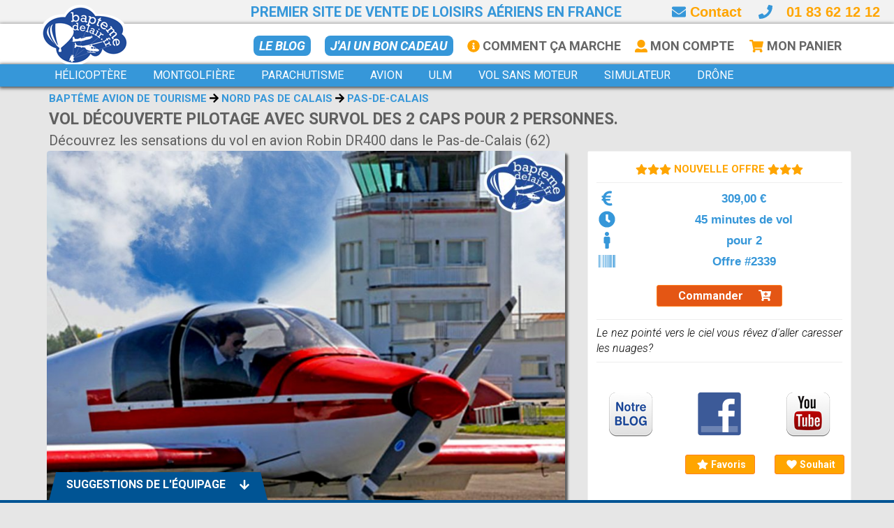

--- FILE ---
content_type: text/html; charset=UTF-8
request_url: https://www.baptemedelair.fr/vol-decouverte-pilotage-avec-survol-des-2-caps-pour-2-personnes-pour-2-45-minutes-de-vol-pas-de-calais.html
body_size: 131737
content:

<!DOCTYPE html>
<!--[if IE 9]> <html lang="en" class="ie9"> <![endif]-->
<!--[if !IE]><!-->
<html lang="en">
	<!--<![endif]-->

	<head> 
		<title>Le nez pointé vers le ciel vous rêvez d'aller caresser les nuages? </title>
<meta name="robots" content="index,follow">
<meta name="author" content="Baptemedelair">
<meta name="title" content="Le nez pointé vers le ciel vous rêvez d'aller caresser les nuages? ">
<meta name="description" content="Le nez pointé vers le ciel vous rêvez d'aller caresser les nuages? ">
<meta property="fb:app_id" content="131916260890917">
<meta property="og:url" content="https://www.baptemedelair.fr/vol-decouverte-pilotage-avec-survol-des-2-caps-pour-2-personnes-pour-2-45-minutes-de-vol-pas-de-calais.html">
<meta property="og:type" content="product">
<meta property="og:title" content="Le nez pointé vers le ciel vous rêvez d'aller caresser les nuages? ">
<meta property="og:description" content="Le nez pointé vers le ciel vous rêvez d'aller caresser les nuages? ">
<meta property="og:image" content="https://www.baptemedelair.fr/images/vol-decouverte-pilotage-avec-survol-des-2-caps-pour-2-personnes-decouvrez-les-sensations-du-vol-en-avion-robin-dr400-dans-le-pas-de-calais-62_4~1200~630.jpg">
<meta property="og:image:width" content="1200">
<meta property="og:image:height" content="630">

		<meta charset="utf-8">
		<meta http-equiv="Content-Security-Policy" content="upgrade-insecure-requests">
		
					<meta id="viewport" name="viewport" content="width=1280, initial-scale=1.0">				
			<script type="text/javascript">
				(function(){
				
				  function apply_viewport(){
				    if( /Android|webOS|iPhone|iPad|iPod|BlackBerry/i.test(navigator.userAgent)   ) {
				
				      var ww = window.screen.width;
				      var mw = 1280; // min width of site
				      var ratio =  ww / mw; 
				      var ratio2 = ratio*4;
				      var viewport_meta_tag = document.getElementById('viewport');
				      if( ww < mw){ 
				        viewport_meta_tag.setAttribute('content', 'initial-scale=' + ratio + ', maximum-scale=' + ratio2 + ', minimum-scale=' + ratio + ', user-scalable=yes, width=' + mw);
				      }
				      else { 
				        viewport_meta_tag.setAttribute('content', 'initial-scale=1.0, maximum-scale=4, minimum-scale=1.0, user-scalable=yes, width=' + ww);
				      }
				    }
				  }
				
				  // ok, we need to update viewport scale if screen dimentions changed
				  window.addEventListener('resize', function(){
				    apply_viewport();
				  });
				
				  apply_viewport();
				
				}());
			</script>			
			
					
		<link rel="shortcut icon" href="images/favicon.ico">


		<script defer language="javascript">

			function loadCSS( href, before, media )
			{			
				"use strict";
				var ss = window.document.createElement( "link" );
				var ref = before || window.document.getElementsByTagName( "script" )[ 0 ];
				var sheets = window.document.styleSheets;
				ss.rel = "stylesheet";
				ss.href = href;
				ss.media = "only x";

				ref.parentNode.insertBefore( ss, ref );
				ss.onloadcssdefined = function( cb )
				{
					var defined;
					for( var i = 0; i < sheets.length; i++ )
					{
						if( sheets[ i ].href && sheets[ i ].href === ss.href )
						{
							defined = true;
						}
					}
					if( defined )
					{
						cb();
					} 
					else 
					{
						setTimeout(function() 
						{
							ss.onloadcssdefined( cb );
						});
					}
				};
	
				ss.onloadcssdefined(function() 
				{
					ss.media = media || "all";
				});
				return ss;
			}
	
			loadCSS('//fonts.googleapis.com/css?family=Roboto:400,300,300italic,400italic,500,500italic,700,700italic');		
			loadCSS('//fonts.googleapis.com/css?family=Patrick+Hand');		
			
	    loadCSS("../assets/css/animation/animation.css");		
			loadCSS("plugins/rs-plugin/css/settings.css");
			loadCSS("plugins/hover/hover-min.css");		
			loadCSS("css/jqvmap.css");
			loadCSS("css/jquery-ui.min.css");		
		
		</script>


    <script async defer src="../js/packs/regular.min.js"></script>
    <script async defer src="../js/packs/solid.min.js"></script>
    <script async defer src="../js/fontawesome.min.js"></script>

    <noscript>
      <link rel="stylesheet" href="../css/fontawesome-pro-core.css">
      <link rel="stylesheet" href="../css/fontawesome-prosolid.css">
      <link rel="stylesheet" href="../css/fontawesome-proregular.css">
      <link rel="stylesheet" href="../css/fontawesome-prolight.css">
    </noscript>
    

		<link rel="stylesheet" type="text/css" href="css/c1.css?v=3">
		<script type="text/javascript" src="https://maps.googleapis.com/maps/api/js?key=AIzaSyAZqmC2EoIcYcQzxF1JShQ_Y4rdf3NL-co"></script>
		<script async defer type="text/javascript" src="../js/markerwithlabel.js" async defer></script>


	

	<!-- Global site tag (gtag.js) - Google AdWords: 968743365 -->
	<script async src="https://www.googletagmanager.com/gtag/js?id=AW-968743365"></script>
	<script>
	  window.dataLayer = window.dataLayer || [];
	  function gtag(){dataLayer.push(arguments);}
	  gtag('js', new Date());
	  gtag('config', 'AW-968743365');
	  gtag('config', 'UA-19602259-1');
	</script>

	
	<!-- Bing Ads tracking code -->	
	<script>(function(w,d,t,r,u){var f,n,i;w[u]=w[u]||[],f=function(){var o={ti:"4021965"};o.q=w[u],w[u]=new UET(o),w[u].push("pageLoad")},n=d.createElement(t),n.src=r,n.async=1,n.onload=n.onreadystatechange=function(){var s=this.readyState;s&&s!=="loaded"&&s!=="complete"||(f(),n.onload=n.onreadystatechange=null)},i=d.getElementsByTagName(t)[0],i.parentNode.insertBefore(n,i)})(window,document,"script","//bat.bing.com/bat.js","uetq");</script>
    <script src="/js/jquery.min.js" type="text/javascript"></script>
    <script  src="../plugins/jquery-ui.min.js" type="text/javascript"></script>
    <script  src="./js/jquery-ui.fr.js" type="text/javascript"></script>
    <script  src="../bootstrap/js/bootstrap.js" type="text/javascript"></script>
    
  <!-- Google Tag Manager -->
  <script>(function(w,d,s,l,i){w[l]=w[l]||[];w[l].push({'gtm.start':
  new Date().getTime(),event:'gtm.js'});var f=d.getElementsByTagName(s)[0],
  j=d.createElement(s),dl=l!='dataLayer'?'&l='+l:'';j.async=true;j.src=
  'https://www.googletagmanager.com/gtm.js?id='+i+dl;f.parentNode.insertBefore(j,f);
  })(window,document,'script','dataLayer','GTM-FVWG');</script>
  <!-- End Google Tag Manager -->

  
  <script language="javascript">  
    function gtm()
    {
      console.log('=>gtm');
    }
  </script>

<!-- Meta Pixel Code -->
<script>
!function(f,b,e,v,n,t,s)
{if(f.fbq)return;n=f.fbq=function(){n.callMethod?
n.callMethod.apply(n,arguments):n.queue.push(arguments)};
if(!f._fbq)f._fbq=n;n.push=n;n.loaded=!0;n.version='2.0';
n.queue=[];t=b.createElement(e);t.async=!0;
t.src=v;s=b.getElementsByTagName(e)[0];
s.parentNode.insertBefore(t,s)}(window, document,'script',
'https://connect.facebook.net/en_US/fbevents.js');
fbq('init', '1052676089907944');
fbq('track', 'PageView');
</script>
<noscript><img height="1" width="1" style="display:none"
src="https://www.facebook.com/tr?id=1052676089907944&ev=PageView&noscript=1"
/></noscript>
<!-- End Meta Pixel Code -->
		
	</head>

	<body class="no-trans">

<!-- Start TradeDoubler Landing Page Tag Insert on all landing pages to handle first party
cookie-->
<script language="JavaScript">
(function(i,s,o,g,r,a,m){i['TDConversionObject']=r;i[r]=i[r]||function(){(i[r].q=i[r].q||[]).push(arguments)},i[r].l=1*new Date();a=s.createElement(o),m=s.getElementsByTagName(o)[0];a.async=1;a.src=g;m.parentNode.insertBefore(a,m)})(window,document,'script',
'https://svht.tradedoubler.com/tr_sdk.js?org=2449593&prog=390688&dr=true&rand=' + Math.random(), 'tdconv');
</script>
<!-- End TradeDoubler tag-->



	
	<div id="fb-root"></div>
	<script>(function(d, s, id) {
	  var js, fjs = d.getElementsByTagName(s)[0];
	  if (d.getElementById(id)) return;
	  js = d.createElement(s); js.id = id;
	  js.src = "//connect.facebook.net/fr_FR/sdk.js#xfbml=1&version=v2.10&appId=131916260890917";
	  fjs.parentNode.insertBefore(js, fjs);
	}(document, 'script', 'facebook-jssdk'));</script>	
	
			<div class="scrollToTop circle"><i class="fa fa-arrow-up"></i></div>	
		<div class="page-wrapper">		
			<div class="header-container">			
			
				<div class="header-top grey">
					<div class="container">

						<div class="row subheader">

							<span>Premier site de vente de loisirs aériens en France</span>

							<div class="phoneinfo">
								<a href="javascript: loadunimodal('contact');"><i class="fa fa-envelope" style="color: #3697D9;"></i> Contact</a>
								&nbsp;&nbsp;								
								<i class="fa fa-phone" style="color: #3697D9;"></i><div style="display: inline-block !important; color: orange !important; margin-left: 20px;"><a href="tel:0183621212">01 83 62 12 12</a></div>
							</div>

						</div>
					</div>
				</div>



				<div class="header-top blue">
					<div class="container">
					
					
						<div class="row secondrow">
							<div class="col-xs-1 col-sm-3 col-md-3">
								<div class="header-top-first clearfix">								
									<div style="position: absolute; left: 0px; top: -48px;">
										<a href="/?home"><img src="images/logo.png" class="logoimg" style="height: 96px;"></a>
									</div>								
									<div style="width: 150px; float: left;">&nbsp;</div>							
								</div>
							</div>
							<div class="col-xs-11 col-sm-9 col-md-9">
								<div id="header-top-second"  class="clearfix" style="float: right; width: 100%;">
									<ul class="list-inline hidden-sm hidden-xs header-top-menu snavflex">
											
												<!-- <li class="hidden-sm hidden-xs hidden-md" style="margin-top: -2px;"><form role="search" class="search-box margin-clear">
																		<div class="form-group has-feedback">
																			<input type="text" class="form-control" placeholder="Recherche">
																			<i class="icon-search form-control-feedback"></i>
																		</div>
																	</form></li>
												-->
											
											<li><a class="headerlinki2" href="/blog">Le BLOG</a></li>
											<li><a class="headerlinki2" href="bon-cadeau.html">J'ai un bon cadeau</a></li>											
											<li><a class="headerlink" href="comment-ca-marche.html"><i class="fa fa-info-circle" style="color: orange;"></i> Comment ça marche</a></li>
											<li><a class="headerlink" href="#" onclick="javascript: loadunimodal('moncompte');" rel="nofollow"><i class="fa fa-user" style="color: orange;"></i> Mon Compte</a></li>
											<!-- <li><a class="headerlink" href="#" onclick="javascript: loadunimodal('mesfavoris');" rel="nofollow">Mes Favoris</a></li> -->
																						<li style="margin-top: 0px;"><a class="headerlink" href="#" onclick="javascript: loadunimodal('votrepanier');" rel="nofollow">
											<div style="display: inline-block; position: relative: bottom: 0px;">
											<span class="fa-layers fa-fw">
												<i class="fa fa-shopping-cart" style="color: orange;"></i>
												<span id="cartbadge" style="font-size: 1.8em; margin-right: -4px; margin-bottom: -2px; display: none;" class="fa-layers-counter fa-layers-bottom-right">0</span>
											</span>

											</div> Mon Panier</a></li>									
									</ul>
								</div>
							</div>
						</div>
	<!--					
						<div class="row">
							<div class="col-xs-6 col-sm-6 col-md-3">
								<div class="header-top-first clearfix">	
								</div>
							</div>
							<div class="col-xs-6 col-sm-6 col-md-9">
								<div id="header-top-second"  class="clearfix" style="float: right;">
									<ul class="list-inline hidden-sm hidden-xs header-subtop-menu">
											<li>J'ai reçu / je commande un: </li>
											<li style="padding-left: 10px;"><a class="headerlink" href="bon-cadeau">BON CADEAU</a></li>
											<li style="padding-left: 10px;"><a class="headerlink" href="cheque-cadeau">CHEQUE CADEAU</a></li>
											<li style="padding-left: 10px;"><a class="headerlink" href="coffret-cadeau">COFFRET CADEAU</a></li>
									</ul>
								</div>
							</div>														
						</div>
	-->												
					</div>
				</div>

				<header class="header blue fixed clearfix">

					<div class="container">
					<!--
									<a href="https://www.baptemedelair.fr/treeform/concours.php" target="_blank"><div style="position: absolute; top: 140px; right: 10px; z-index: 1000; width: 320px; height: 82px; background: url(https://www.baptemedelair.fr/images/concours2019.png); background-size: cover;"></div></a>
					-->
						<div class="row">
							<div class="col-md-12">
					
								<div class="header-right clearfix">
									
<!-- START MENU --><div class="menupage">	
  <!-- CAT2 PROCESS JAVASCRIPT -->
  <script language="javascript">
    function wmcat2(type,catid,filter,tag,name,plink)
    {
      wmthemeid=catid;
      wmthemetype=type;
      wmfilter=filter;      
      wmtag=tag;
      wmtitle=name;
      jQuery('#wm-theme').text(name);
      wmcross('wm-theme',1);
      $(".rt01").rubytabs("first");     
      process_search(plink);     
    }
  </script>
  <!-- END CAT2 PROCESS JAVASCRIPT -->
	
	<script language="javascript" type="text/javascript">
	
	function gotopage(rid,url)
	{
		// Change Url
		history.pushState("Baptemedelair","Baptemedelair",url);
	
	  tabspage(0);
	
		$(".layoutpage").load("/front/categoryold.ajax.php",{ "pageid":rid, "page":"categoryold", "url":url,"isajax":1});		
		//$(".menupage").load("/front/menu.ajax.php",{ "pageid":rid, "page":"categoryold", "url":url});
		$(window).scrollTop(0);
		
		$('.navbar-collapse').collapse('toggle');
	
	}

	function gotopagemain(rid,url)
	{
		// Change Url
		history.pushState("Baptemedelair","Baptemedelair",url);
	
	  tabspage(0);
	
		$(".layoutpage").load("/front/categorymain.ajax.php",{ "pageid":rid, "page":"categorymain", "url":url,"isajax":1});
		//$(".menupage").load("/front/menu.ajax.php",{ "pageid":rid, "page":"categoryold", "url":url});
		$(window).scrollTop(0);
		$('.navbar-collapse').collapse('toggle');
	
	}

  function menu_search(wmcatid,wmtag)
  {
  	$('#wmbanner').height('320px');
  	$('.bannertext').hide();
  	
  	console.log('process search');
    var data=new Array();
    data['wmregioncode']=0;
    data['wmregion']=0;
    data['wmdestreg']=0;
    
    data['wmthemetype']='CAT';
    data['wmthemeid']=wmcatid;
    data['wmthemetag']=wmtag;
    
    data['wmapart']='';
    
    data['wmdestcity']='';
    data['wmdestgpslat']='';
    data['wmdestgpslon']='';
    data['wmdestgpsdist']='';
    
    data['wmdates']='';
    console.log(data);
    console.log(JSON.stringify(data));
    
    history.pushState("test","Baptemedelair","/search");
    $(".layoutpage").load("/front/search.ajax.php", { pageid: 'search', data: JSON.stringify(data)});
    $(window).scrollTop(0);
    $('.navbar-collapse').collapse('toggle');
  }      	

	</script>
	
			<div class="main-navigation with-dropdown-buttons">
		  	<nav class="navbar navbar-inverse-blue dropdown-onhover no-border" id="main_navbar" role="navigation">
    		<div class="container-fluid">
    			<!-- Brand and toggle get grouped for better mobile display -->
    			<div class="navbar-header">
    				<button type="button" class="navbar-toggle" data-toggle="collapse" data-target="#navbar-collapse-1">
    				<span class="sr-only">Toggle navigation</span>
    				<span class="icon-bar"></span><span class="icon-bar"></span><span class="icon-bar"></span>
    				</button>
    			</div>
    			
    			<!-- Collect the nav links, forms, and other content for toggling -->
    			<div class="collapse navbar-collapse" id="navbar-collapse-1">

    				<ul class="nav navbar-nav navbar-left">
    					<!-- divider -->
    					<!-- <li class="divider"></li> -->

    					<!-- divider -->
    					<!-- <li class="divider hidden-sm hidden-md"></li> -->
    			
    			
									
						<!-- Menucat2 1 -->
   					<li class="dropdown-full">
    						<a data-toggle="dropdown" href="bapteme-helicoptere.html" onClick="javascript: $('.rt01pag').hide(); gotopagemain(18,'bapteme-helicoptere.html'); setTimeout(function() { $('#mpage-start').css('margin-top','240px');},1800); return false;" class="dropdown-toggle" aria-expanded="true">
    							<span class="">Hélicoptère</span>     						</a>
    						
    						<div class="dropdown-menu no-padding HingeUpToDown">
      							
    							<ul>
    								<li class="col-sm-12 dropdown-header text-center" style="background: #3697D9 url(/images/menuback.jpg); background-size: cover; padding-bottom: 15px; border-bottom: 1px solid #555;  ;color: white; margin: 0 -1px; width: calc(100% + 2px);">

   										<div class="container">
   											
   											<div class="row">
   												<div class="menucol1 col-xs-10 col-md-10">	
	   												<div class="row">
					   																	
																																		  <div class="menucol1 col-xs-2 col-md-2" style="padding-left: 8px; !important; padding-right: 8px; !important">	
																		  <a href="balade-aerienne-helicoptere.html" onclick="javascript:  console.log('click'); $(this).closest('.dropdown-full').removeClass('open').children('.dropdown-toggle').attr('aria-expanded',false); wmcat2('DIS',2,'tag','tourisme_aerien','balade-aerienne','balade-aerienne-helicoptere'); return false;" alt="2" ><div class="cattitle"><div class="cattitlespan">Balade aérienne</div></div><div class="catpic catcell"><img style="width: 100%; height: 80%" src="/images/bapteme-helicoptere-au-dessus-de-la-cote-varoise-depart-du-castellet-circuit-paul-ricard-pres-de-toulon-dans-le-var-83~280~224.jpg" pid="394-"></div></a>																			</div>
																																					  <div class="menucol1 col-xs-2 col-md-2" style="padding-left: 8px; !important; padding-right: 8px; !important">	
																		  <a href="pilotage-helicoptere.html" onclick="javascript:  console.log('click'); $(this).closest('.dropdown-full').removeClass('open').children('.dropdown-toggle').attr('aria-expanded',false); wmcat2('DIS',2,'tag','pilotage','pilotage','pilotage-helicoptere'); return false;" alt="2" ><div class="cattitle"><div class="cattitlespan">Pilotage</div></div><div class="catpic catcell"><img style="width: 100%; height: 80%" src="/images/piloter-un-helicoptere-au-dessus-des-vignes-bourguignonnes-premier-pas-vers-une-formation-pilote-helicoptere-a-macon-en-saone-et-loire-71~280~224.jpg" pid="1554-"></div></a>																			</div>
																																					  <div class="menucol1 col-xs-2 col-md-2" style="padding-left: 8px; !important; padding-right: 8px; !important">	
																		  <a href="pilotage-simulateur-helicoptere.html" onclick="javascript:  console.log('click'); $(this).closest('.dropdown-full').removeClass('open').children('.dropdown-toggle').attr('aria-expanded',false); wmcat2('DIS',8,'tag','Hélicoptère','simulateur','pilotage-simulateur-helicoptere'); return false;" alt="8" ><div class="subcattitle"><div class="subcattitlespan">Simulateur</div></div><div class="catpic subcatcell"><img style="width: 100%; height: 80%" src="/images/pilotez-un-simulateur-de-vol-helicoptere-ec135-immersif-et-articule-une-prestation-professionnelle-enfin-accecible-au-grand-public-pres-dalbertville-en-savoie_2~280~224.jpg" pid="1403-4"></div></a>																			</div>
																																					  <div class="menucol1 col-xs-2 col-md-2" style="padding-left: 8px; !important; padding-right: 8px; !important">	
																		  <a href="ulm-autogire.html" onclick="javascript:  console.log('click'); $(this).closest('.dropdown-full').removeClass('open').children('.dropdown-toggle').attr('aria-expanded',false); wmcat2('DIS',15,'','','ulm-autogire','ulm-autogire'); return false;" alt="15" ><div class="subcattitle"><div class="subcattitlespan">ULM Autogire</div></div><div class="catpic subcatcell"><img style="width: 100%; height: 80%" src="/images/bapteme-en-avion-ultraleger-pres-de-poitiers-et-limoges-volez-a-bord-dun-ulm-multiaxes-a-montmorillon-dans-la-vienne-86_3~280~224.jpg" pid="1307-"></div></a>																			</div>
																																					  <div class="menucol1 col-xs-2 col-md-2" style="padding-left: 8px; !important; padding-right: 8px; !important">	
																		  <a href="/pass-aeropass.html"><div class="passcattitle"><div class="passcattitlespan">																      		
																					<span class="fa-layers fa-fw" style="font-size: 1.2em;">
																						<i class="fa fa-2x fa-rectangle-portrait" style="color: #3697D9;"></i>
																						<i class="fa fa-globe fa-inverse" data-fa-transform="shrink-4 right-2 up-5" style="color: orange;"></i>
																						<span class="fa-layers-text fa-inverse" data-fa-transform="shrink-8 right-2 down-9" style="color: white;">PASS</span>
																					</span>&nbsp;&nbsp;															      		
																      		Aeropass</div></div><div class="catpic passcatcell"><img style="width: 100%; height: 80%" src="/images/ballade-en-helicoptere-biplace-pres-de-versailles-un-helicoptere-r22-vous-attend-dans-les-yvelines-78~280~224.jpg" pid="1339-"></div></a>																			</div>
																																					  <div class="menucol1 col-xs-2 col-md-2" style="padding-left: 8px; !important; padding-right: 8px; !important">	
																		  <a href="/bapteme-helicoptere.html" onclick="javascript: $('.rt01pag').hide(); $(this).closest('.dropdown-full').removeClass('open').children('.dropdown-toggle').attr('aria-expanded',false); gotopage(18,'bapteme-helicoptere.html'); return false;" alt="Bapteme helicoptere" wmhide><div class="infocattitle"><div class="infocattitlespan">Tout savoir<br> les Helico</div></div><div class="catpic infocatcell"><img style="width: 100%; height: 80%" src="/images/bapteme-de-lair-helicoptere-pres-de-dieppe-offre-estivale-survolez-la-cote-dalbatre-et-ses-falaises-au-depart-de-saint-valery-en-caux~280~224.jpg" pid="1574-"></div></a>																			</div>
																			
														</div>		
													</div>

													
												
													<div class="menucol1 col-xs-2 col-md-2" style="margin-left: -16px;">				
														<center>Voir sur la carte</center><br>
														<div id="francemap1" style="width: 150px; height: 172px; margin-top: -8px;"></div>
													</div>															
												
													<div class="col-md-12">
														<span class="menucatexcerpt"></span>
													</div>
												</div>
												
   										</div>

    								</li>
    							</ul>    							
    							
    						</div>
    				</li>	
  					
  					    					
							
	    					
		
						<!-- Menucat2 2 -->
   					<li class="dropdown-full">
    						<a data-toggle="dropdown" href="vol-montgolfiere.html" onClick="javascript: $('.rt01pag').hide(); gotopagemain(105,'vol-montgolfiere.html'); setTimeout(function() { $('#mpage-start').css('margin-top','240px');},1800); return false;" class="dropdown-toggle" aria-expanded="true">
    							<span class="">Montgolfière</span>     						</a>
    						
    						<div class="dropdown-menu no-padding HingeUpToDown">
      							
    							<ul>
    								<li class="col-sm-12 dropdown-header text-center" style="background: #3697D9 url(/images/menuback.jpg); background-size: cover; padding-bottom: 15px; border-bottom: 1px solid #555;  ;color: white; margin: 0 -1px; width: calc(100% + 2px);">

   										<div class="container">
   											
   											<div class="row">
   												<div class="menucol1 col-xs-10 col-md-10">	
	   												<div class="row">
					   																	
																																		  <div class="menucol1 col-xs-2 col-md-2" style="padding-left: 8px; !important; padding-right: 8px; !important">	
																		  <a href="balade-aerienne-montgolfiere.html" onclick="javascript:  console.log('click'); $(this).closest('.dropdown-full').removeClass('open').children('.dropdown-toggle').attr('aria-expanded',false); wmcat2('DIS',13,'','','balade-aerienne','balade-aerienne-montgolfiere'); return false;" alt="13" ><div class="cattitle"><div class="cattitlespan">Balade aérienne</div></div><div class="catpic catcell"><img style="width: 100%; height: 80%" src="/images/bapteme-de-lair-en-montgolfiere-au-pays-des-volcans-au-depart-du-lac-chambon-63-pres-de-saint-nectaire-et-clermont-ferrand-dans-le-puy-de-dome-63~280~224.jpg" pid="665-"></div></a>																			</div>
																																					  <div class="menucol1 col-xs-2 col-md-2" style="padding-left: 8px; !important; padding-right: 8px; !important">	
																		  <a href="vol-privatif-montgolfiere.html" onclick="javascript:  console.log('click'); $(this).closest('.dropdown-full').removeClass('open').children('.dropdown-toggle').attr('aria-expanded',false); wmcat2('DIS',13,'tag','vol_privatif','vol-exclusif','vol-privatif-montgolfiere'); return false;" alt="13" ><div class="cattitle"><div class="cattitlespan">Vol exclusif</div></div><div class="catpic catcell"><img style="width: 100%; height: 80%" src="/images/vous-desirez-offrir-un-vol-en-montgolfiere-en-correze-ij-prenez-lair-en-montgolfiere-pres-de-brive-la-gaillarde_5~280~224.jpg" pid="1113-"></div></a>																			</div>
																																					  <div class="menucol1 col-xs-2 col-md-2" style="padding-left: 8px; !important; padding-right: 8px; !important">	
																		  <a href="recherche.php.html" onclick="javascript:  console.log('click'); $(this).closest('.dropdown-full').removeClass('open').children('.dropdown-toggle').attr('aria-expanded',false); wmcat2('DIS',18,'','','ballon-dirigeable','recherche.php'); return false;" alt="18" ><div class="subcattitle"><div class="subcattitlespan">Ballon dirigeable</div></div><div class="catpic subcatcell"><img style="width: 100%; height: 80%" src="/images/vol-en-ballon-dirigeable-pres-de-tours-en-indre-et-loire-offre-enfant-vol-exceptionnel-en-ballon-dirigeable-au-dessus-du-chateau-de-chenonceau-37_1~280~224.jpg" pid="2507-2"></div></a>																			</div>
																																					  <div class="menucol1 col-xs-2 col-md-2" style="padding-left: 8px; !important; padding-right: 8px; !important">	
																		  <a href="/pass-aeropass.html"><div class="passcattitle"><div class="passcattitlespan">																      		
																					<span class="fa-layers fa-fw" style="font-size: 1.2em;">
																						<i class="fa fa-2x fa-rectangle-portrait" style="color: #3697D9;"></i>
																						<i class="fa fa-globe fa-inverse" data-fa-transform="shrink-4 right-2 up-5" style="color: orange;"></i>
																						<span class="fa-layers-text fa-inverse" data-fa-transform="shrink-8 right-2 down-9" style="color: white;">PASS</span>
																					</span>&nbsp;&nbsp;															      		
																      		Aeropass</div></div><div class="catpic passcatcell"><img style="width: 100%; height: 80%" src="/images/bapteme-de-lair-en-montgolfiere-au-pays-des-volcans-au-depart-du-lac-chambon-63-pres-de-saint-nectaire-et-clermont-ferrand-dans-le-puy-de-dome-63_3~280~224.jpg" pid="665-4"></div></a>																			</div>
																																					  <div class="menucol1 col-xs-2 col-md-2" style="padding-left: 8px; !important; padding-right: 8px; !important">	
																		  <a href="/vol-montgolfiere.html" onclick="javascript: $('.rt01pag').hide(); $(this).closest('.dropdown-full').removeClass('open').children('.dropdown-toggle').attr('aria-expanded',false); gotopage(105,'vol-montgolfiere.html'); return false;" alt="Bapteme Montgolfiere" wmhide><div class="infocattitle"><div class="infocattitlespan">Tout savoir<br> les montgolfières</div></div><div class="catpic infocatcell"><img style="width: 100%; height: 80%" src="/images/vol-en-montgolfiere-au-depart-de-reims-est-decollez-en-vue-de-la-cite-des-rois-pour-un-vol-memorable-au-dessus-de-la-marne-51_1~280~224.jpg" pid="666-2"></div></a>																			</div>
																			
														</div>		
													</div>

													
												
													<div class="menucol1 col-xs-2 col-md-2" style="margin-left: -16px;">				
														<center>Voir sur la carte</center><br>
														<div id="francemap2" style="width: 150px; height: 172px; margin-top: -8px;"></div>
													</div>															
												
													<div class="col-md-12">
														<span class="menucatexcerpt"></span>
													</div>
												</div>
												
   										</div>

    								</li>
    							</ul>    							
    							
    						</div>
    				</li>	
  					
  					    					
							
	    					
		
						<!-- Menucat2 3 -->
   					<li class="dropdown-full">
    						<a data-toggle="dropdown" href="saut-en-parachute.html" onClick="javascript: $('.rt01pag').hide(); gotopagemain(6,'saut-en-parachute.html'); setTimeout(function() { $('#mpage-start').css('margin-top','240px');},1800); return false;" class="dropdown-toggle" aria-expanded="true">
    							<span class="">Parachutisme</span>     						</a>
    						
    						<div class="dropdown-menu no-padding HingeUpToDown">
      							
    							<ul>
    								<li class="col-sm-12 dropdown-header text-center" style="background: #3697D9 url(/images/menuback.jpg); background-size: cover; padding-bottom: 15px; border-bottom: 1px solid #555;  ;color: white; margin: 0 -1px; width: calc(100% + 2px);">

   										<div class="container">
   											
   											<div class="row">
   												<div class="menucol1 col-xs-10 col-md-10">	
	   												<div class="row">
					   																	
																																		  <div class="menucol1 col-xs-2 col-md-2" style="padding-left: 8px; !important; padding-right: 8px; !important">	
																		  <a href="saut-tandem-parachute.html" onclick="javascript:  console.log('click'); $(this).closest('.dropdown-full').removeClass('open').children('.dropdown-toggle').attr('aria-expanded',false); wmcat2('DIS',7,'','','saut-tandem','saut-tandem-parachute'); return false;" alt="7" ><div class="cattitle"><div class="cattitlespan">Saut Tandem</div></div><div class="catpic catcell"><img style="width: 100%; height: 80%" src="/images/bapteme-saut-en-parachute-tandem-a-159-km-de-paris-pres-dauxerre-yonne-89~280~224.jpg" pid="277-"></div></a>																			</div>
																																					  <div class="menucol1 col-xs-2 col-md-2" style="padding-left: 8px; !important; padding-right: 8px; !important">	
																		  <a href="initiation-pac-parachute.html" onclick="javascript:  console.log('click'); $(this).closest('.dropdown-full').removeClass('open').children('.dropdown-toggle').attr('aria-expanded',false); wmcat2('DIS',7,'tag','pilotage','initiation-pac','initiation-pac-parachute'); return false;" alt="7" ><div class="cattitle"><div class="cattitlespan">Initiation PAC</div></div><div class="catpic catcell"><img style="width: 100%; height: 80%" src="/images/stage-saut-en-parachute-pac-progression-accompagnee-en-chute-6-sauts-pres-damiens-et-st-quentin-dans-la-somme-80~280~224.jpg" pid="354-"></div></a>																			</div>
																																					  <div class="menucol1 col-xs-2 col-md-2" style="padding-left: 8px; !important; padding-right: 8px; !important">	
																		  <a href="stage-pac-parachute.html" onclick="javascript:  console.log('click'); $(this).closest('.dropdown-full').removeClass('open').children('.dropdown-toggle').attr('aria-expanded',false); wmcat2('DIS',7,'tag','stage&pilotage','stage-pac','stage-pac-parachute'); return false;" alt="7" ><div class="cattitle"><div class="cattitlespan">Stage PAC</div></div><div class="catpic catcell"><img style="width: 100%; height: 80%" src="/images/stage-de-parachutisme-pac-pres-de-niort-inclu-7-sauts-entoures-de-2-moniteurs-a-niort-dans-les-deux-sevres-79_1~280~224.jpg" pid="808-2"></div></a>																			</div>
																																					  <div class="menucol1 col-xs-2 col-md-2" style="padding-left: 8px; !important; padding-right: 8px; !important">	
																		  <a href="chute-libre-en-soufflerie.html" onclick="javascript:  console.log('click'); $(this).closest('.dropdown-full').removeClass('open').children('.dropdown-toggle').attr('aria-expanded',false); wmcat2('DIS',16,'','','soufflerie','chute-libre-en-soufflerie'); return false;" alt="16" ><div class="subcattitle"><div class="subcattitlespan">Soufflerie</div></div><div class="catpic subcatcell"><img style="width: 100%; height: 80%" src="/images/chute-libre-en-soufflerie-2-sessions-oubliez-votre-parachute-et-sautez-dans-ce-simulateur-pres-de-narbonne-dans-laude-11~280~224.jpg" pid="907-"></div></a>																			</div>
																																					  <div class="menucol1 col-xs-2 col-md-2" style="padding-left: 8px; !important; padding-right: 8px; !important">	
																		  <a href="/pass-aeropass.html"><div class="passcattitle"><div class="passcattitlespan">																      		
																					<span class="fa-layers fa-fw" style="font-size: 1.2em;">
																						<i class="fa fa-2x fa-rectangle-portrait" style="color: #3697D9;"></i>
																						<i class="fa fa-globe fa-inverse" data-fa-transform="shrink-4 right-2 up-5" style="color: orange;"></i>
																						<span class="fa-layers-text fa-inverse" data-fa-transform="shrink-8 right-2 down-9" style="color: white;">PASS</span>
																					</span>&nbsp;&nbsp;															      		
																      		Aeropass</div></div><div class="catpic passcatcell"><img style="width: 100%; height: 80%" src="/images/bapteme-saut-en-parachute-tandem-pres-de-gap-tallard-hautes-alpes-05-region-paca~280~224.jpg" pid="314-"></div></a>																			</div>
																																					  <div class="menucol1 col-xs-2 col-md-2" style="padding-left: 8px; !important; padding-right: 8px; !important">	
																		  <a href="/saut-en-parachute.html" onclick="javascript: $('.rt01pag').hide(); $(this).closest('.dropdown-full').removeClass('open').children('.dropdown-toggle').attr('aria-expanded',false); gotopage(6,'saut-en-parachute.html'); return false;" alt="Saut en parachute" wmhide><div class="infocattitle"><div class="infocattitlespan">Tout savoir<br> le parachutisme</div></div><div class="catpic infocatcell"><img style="width: 100%; height: 80%" src="/images/bapteme-saut-en-parachute-tandem-a-lons-le-saunier-venez-sauter-entre-dole-et-bourg-en-bresse-dans-le-jura-39~280~224.jpg" pid="837-"></div></a>																			</div>
																			
														</div>		
													</div>

													
												
													<div class="menucol1 col-xs-2 col-md-2" style="margin-left: -16px;">				
														<center>Voir sur la carte</center><br>
														<div id="francemap3" style="width: 150px; height: 172px; margin-top: -8px;"></div>
													</div>															
												
													<div class="col-md-12">
														<span class="menucatexcerpt"></span>
													</div>
												</div>
												
   										</div>

    								</li>
    							</ul>    							
    							
    						</div>
    				</li>	
  					
  					    					
							
	    					
		
						<!-- Menucat2 4 -->
   					<li class="dropdown-full">
    						<a data-toggle="dropdown" href="javascript:;" onClick="javascript:;" class="dropdown-toggle" aria-expanded="true">
    							<span class="">Avion</span>     						</a>
    						
    						<div class="dropdown-menu no-padding HingeUpToDown">
      							
    							<ul>
    								<li class="col-sm-12 dropdown-header text-center" style="background: #3697D9 url(/images/menuback.jpg); background-size: cover; padding-bottom: 15px; border-bottom: 1px solid #555;  ;color: white; margin: 0 -1px; width: calc(100% + 2px);">

   										<div class="container">
   											
   											<div class="row">
   												<div class="menucol1 col-xs-10 col-md-10">	
	   												<div class="row">
					   																	
																																		  <div class="menucol1 col-xs-2 col-md-2" style="padding-left: 8px; !important; padding-right: 8px; !important">	
																		  <a href="vol-avion-tourisme.html" onclick="javascript:  console.log('click'); $(this).closest('.dropdown-full').removeClass('open').children('.dropdown-toggle').attr('aria-expanded',false); wmcat2('DIS',10,'tag','tourisme_aerien','bapteme-de-l-air','vol-avion-tourisme'); return false;" alt="10" ><div class="cattitle"><div class="cattitlespan">Bapteme de l'air</div></div><div class="catpic catcell"><img style="width: 100%; height: 80%" src="/images/bapteme-de-lair-en-avion-de-tourisme-pres-de-dunkerque-decouvrez-les-sensations-du-vol-en-avion-robin-dr400-dans-le-pas-de-calais-62_1~280~224.jpg" pid="1584-"></div></a>																			</div>
																																					  <div class="menucol1 col-xs-2 col-md-2" style="padding-left: 8px; !important; padding-right: 8px; !important">	
																		  <a href="pilotage-avion-tourisme.html" onclick="javascript:  console.log('click'); $(this).closest('.dropdown-full').removeClass('open').children('.dropdown-toggle').attr('aria-expanded',false); wmcat2('DIS',10,'tag','pilotage','pilotage','pilotage-avion-tourisme'); return false;" alt="10" ><div class="cattitle"><div class="cattitlespan">Pilotage</div></div><div class="catpic catcell"><img style="width: 100%; height: 80%" src="/images/vol-dinitiation-au-pilotage-avion-de-tourisme-env-30-min-pres-de-paris-disneyland-en-seine-et-marne-77~280~224.jpg" pid="310-"></div></a>																			</div>
																																					  <div class="menucol1 col-xs-2 col-md-2" style="padding-left: 8px; !important; padding-right: 8px; !important">	
																		  <a href="bapteme-voltige-aerienne.html" onclick="javascript:  console.log('click'); $(this).closest('.dropdown-full').removeClass('open').children('.dropdown-toggle').attr('aria-expanded',false); wmcat2('DIS',14,'','','voltige','bapteme-voltige-aerienne'); return false;" alt="14" ><div class="cattitle"><div class="cattitlespan">Voltige</div></div><div class="catpic catcell"><img style="width: 100%; height: 80%" src="/images/voltige-aeriene-en-avion-de-competition-au-dessus-du-castellet-votre-seance-de-voltige-extreme-dans-le-var-83_1~280~224.jpg" pid="1013-2"></div></a>																			</div>
																																					  <div class="menucol1 col-xs-2 col-md-2" style="padding-left: 8px; !important; padding-right: 8px; !important">	
																		  <a href="pilotage-simulateur-avion.html" onclick="javascript:  console.log('click'); $(this).closest('.dropdown-full').removeClass('open').children('.dropdown-toggle').attr('aria-expanded',false); wmcat2('DIS',8,'tag','','simulateur','pilotage-simulateur-avion'); return false;" alt="8" ><div class="subcattitle"><div class="subcattitlespan">Simulateur</div></div><div class="catpic subcatcell"><img style="width: 100%; height: 80%" src="/images/pilotez-un-simulateur-de-vol-davion-de-ligne-a-montpellier-simulateur-de-vol-immersif-base-sur-la-replique-du-boeing-737ng-dans-lherault-34_7~280~224.jpg" pid="1032-2"></div></a>																			</div>
																																					  <div class="menucol1 col-xs-2 col-md-2" style="padding-left: 8px; !important; padding-right: 8px; !important">	
																		  <a href="/recherche.php?cat=1&filter=&tag=" onclick="javascript:  console.log('click'); $(this).closest('.dropdown-full').removeClass('open').children('.dropdown-toggle').attr('aria-expanded',false); wmcat2('DIS',1,'','','avion-retro'); return false;" alt="1" ><div class="cattitle"><div class="cattitlespan">Avion rétro</div></div><div class="catpic catcell"><img style="width: 100%; height: 80%" src="/images/vol-en-avion-biplan-retro-pres-de-pont-sur-yonne-votre-bapteme-de-lair-cheveux-au-vent-dans-lyonne-89~280~224.jpg" pid="145-"></div></a>																			</div>
																																					  <div class="menucol1 col-xs-2 col-md-2" style="padding-left: 8px; !important; padding-right: 8px; !important">	
																		  <a href="/recherche.php?cat=11&filter=&tag=" onclick="javascript:  console.log('click'); $(this).closest('.dropdown-full').removeClass('open').children('.dropdown-toggle').attr('aria-expanded',false); wmcat2('DIS',11,'','','avion-ultraleger'); return false;" alt="11" ><div class="cattitle"><div class="cattitlespan">Avion ultraléger</div></div><div class="catpic catcell"><img style="width: 100%; height: 80%" src="/images/bapteme-de-lair-en-ulm-dynamic-wt9-pres-de-poitiers-dans-la-vienne-86-survol-de-la-campagne-poitevine-au-depart-de-saint-secondin_2~280~224.jpg" pid="2270-4"></div></a>																			</div>
																			
														</div>		
													</div>

													
												
													<div class="menucol1 col-xs-2 col-md-2" style="margin-left: -16px;">				
														<center>Voir sur la carte</center><br>
														<div id="francemap4" style="width: 150px; height: 172px; margin-top: -8px;"></div>
													</div>															
												
													<div class="col-md-12">
														<span class="menucatexcerpt"></span>
													</div>
												</div>
												
   										</div>

    								</li>
    							</ul>    							
    							
    						</div>
    				</li>	
  					
  					    					
							
	    					
		
						<!-- Menucat2 5 -->
   					<li class="dropdown-full">
    						<a data-toggle="dropdown" href="bapteme-avion-ultraleger.html" onClick="javascript: $('.rt01pag').hide(); gotopagemain(3,'bapteme-avion-ultraleger.html'); setTimeout(function() { $('#mpage-start').css('margin-top','240px');},1800); return false;" class="dropdown-toggle" aria-expanded="true">
    							<span class="">ULM</span>     						</a>
    						
    						<div class="dropdown-menu no-padding HingeUpToDown">
      							
    							<ul>
    								<li class="col-sm-12 dropdown-header text-center" style="background: #3697D9 url(/images/menuback.jpg); background-size: cover; padding-bottom: 15px; border-bottom: 1px solid #555;  ;color: white; margin: 0 -1px; width: calc(100% + 2px);">

   										<div class="container">
   											
   											<div class="row">
   												<div class="menucol1 col-xs-10 col-md-10">	
	   												<div class="row">
					   																	
																																		  <div class="menucol1 col-xs-2 col-md-2" style="padding-left: 8px; !important; padding-right: 8px; !important">	
																		  <a href="vol-ulm-pendulaire.html" onclick="javascript:  console.log('click'); $(this).closest('.dropdown-full').removeClass('open').children('.dropdown-toggle').attr('aria-expanded',false); wmcat2('DIS',23,'','','ulm-pendulaire','vol-ulm-pendulaire'); return false;" alt="23" ><div class="cattitle"><div class="cattitlespan">ULM pendulaire</div></div><div class="catpic catcell"><img style="width: 100%; height: 80%" src="/images/vol-decouverte-en-ulm-pendulaire-pres-de-sens-dans-lyonne-89~280~224.jpg" pid="120-"></div></a>																			</div>
																																					  <div class="menucol1 col-xs-2 col-md-2" style="padding-left: 8px; !important; padding-right: 8px; !important">	
																		  <a href="ulm-autogire.html" onclick="javascript:  console.log('click'); $(this).closest('.dropdown-full').removeClass('open').children('.dropdown-toggle').attr('aria-expanded',false); wmcat2('DIS',15,'','','ulm-autogire','ulm-autogire'); return false;" alt="15" ><div class="cattitle"><div class="cattitlespan">ULM autogire</div></div><div class="catpic catcell"><img style="width: 100%; height: 80%" src="/images/decouvrez-le-vol-en-autogire-ulm-a-roupy-vol-decouverte-un-ulm-autogire-pres-de-saint-quentin-aisne~280~224.jpg" pid="1662-"></div></a>																			</div>
																																					  <div class="menucol1 col-xs-2 col-md-2" style="padding-left: 8px; !important; padding-right: 8px; !important">	
																		  <a href="vol-paramoteur.html" onclick="javascript:  console.log('click'); $(this).closest('.dropdown-full').removeClass('open').children('.dropdown-toggle').attr('aria-expanded',false); wmcat2('DIS',9,'','','ulm-paramoteur','vol-paramoteur'); return false;" alt="9" ><div class="cattitle"><div class="cattitlespan">ULM paramoteur</div></div><div class="catpic catcell"><img style="width: 100%; height: 80%" src="/images/vol-dinitiation-au-paramoteur-a-vitry-en-artois-pres-de-lille-et-douai-pas-de-calais-62~280~224.jpg" pid="934-"></div></a>																			</div>
																																					  <div class="menucol1 col-xs-2 col-md-2" style="padding-left: 8px; !important; padding-right: 8px; !important">	
																		  <a href="bapteme-ulm-multiaxe.html" onclick="javascript:  console.log('click'); $(this).closest('.dropdown-full').removeClass('open').children('.dropdown-toggle').attr('aria-expanded',false); wmcat2('DIS',11,'','multiaxe','ulm-multiaxe','bapteme-ulm-multiaxe'); return false;" alt="11" ><div class="cattitle"><div class="cattitlespan">ULM multiaxe</div></div><div class="catpic catcell"><img style="width: 100%; height: 80%" src="/images/bapteme-en-avion-ultra-leger-de-dinard-pleurtuit-vers-lancieux-15-decouverte-du-vol-en-ulm-multiaxe-en-ille-et-vilaine-35~280~224.jpg" pid="1085-"></div></a>																			</div>
																																					  <div class="menucol1 col-xs-2 col-md-2" style="padding-left: 8px; !important; padding-right: 8px; !important">	
																		  <a href="recherche.php.html" onclick="javascript:  console.log('click'); $(this).closest('.dropdown-full').removeClass('open').children('.dropdown-toggle').attr('aria-expanded',false); wmcat2('DIS',18,'','','ballon-dirigeable','recherche.php'); return false;" alt="18" ><div class="subcattitle"><div class="subcattitlespan">Ballon dirigeable</div></div><div class="catpic subcatcell"><img style="width: 100%; height: 80%" src="/images/vol-en-ballon-dirigeable-pres-de-tours-en-indre-et-loire-offre-enfant-vol-exceptionnel-en-ballon-dirigeable-au-dessus-du-chateau-de-chenonceau-37_1~280~224.jpg" pid="2507-2"></div></a>																			</div>
																																					  <div class="menucol1 col-xs-2 col-md-2" style="padding-left: 8px; !important; padding-right: 8px; !important">	
																		  <a href="/bapteme-avion-ultraleger.html" onclick="javascript: $('.rt01pag').hide(); $(this).closest('.dropdown-full').removeClass('open').children('.dropdown-toggle').attr('aria-expanded',false); gotopage(3,'bapteme-avion-ultraleger.html'); return false;" alt="Baptême avion ultraléger" wmhide><div class="infocattitle"><div class="infocattitlespan">Tout savoir<br> les ULM</div></div><div class="catpic infocatcell"><img style="width: 100%; height: 80%" src="/images/vol-decouverte-du-paramoteur-pres-de-toulouse-decouvrez-lulm-paramoteur-pres-de-la-ville-rose-en-haute-garonne-31~280~224.jpg" pid="1548-"></div></a>																			</div>
																			
														</div>		
													</div>

													
												
													<div class="menucol1 col-xs-2 col-md-2" style="margin-left: -16px;">				
														<center>Voir sur la carte</center><br>
														<div id="francemap5" style="width: 150px; height: 172px; margin-top: -8px;"></div>
													</div>															
												
													<div class="col-md-12">
														<span class="menucatexcerpt"></span>
													</div>
												</div>
												
   										</div>

    								</li>
    							</ul>    							
    							
    						</div>
    				</li>	
  					
  					    					
							
	    					
		
						<!-- Menucat2 6 -->
   					<li class="dropdown-full">
    						<a data-toggle="dropdown" href="bapteme-planeur.html" onClick="javascript: $('.rt01pag').hide(); gotopagemain(47,'bapteme-planeur.html'); setTimeout(function() { $('#mpage-start').css('margin-top','240px');},1800); return false;" class="dropdown-toggle" aria-expanded="true">
    							<span class="">Vol sans moteur</span>     						</a>
    						
    						<div class="dropdown-menu no-padding HingeUpToDown">
      							
    							<ul>
    								<li class="col-sm-12 dropdown-header text-center" style="background: #3697D9 url(/images/menuback.jpg); background-size: cover; padding-bottom: 15px; border-bottom: 1px solid #555;  ;color: white; margin: 0 -1px; width: calc(100% + 2px);">

   										<div class="container">
   											
   											<div class="row">
   												<div class="menucol1 col-xs-10 col-md-10">	
	   												<div class="row">
					   																	
																																		  <div class="menucol1 col-xs-2 col-md-2" style="padding-left: 8px; !important; padding-right: 8px; !important">	
																		  <a href="vol-en-parapente.html" onclick="javascript:  console.log('click'); $(this).closest('.dropdown-full').removeClass('open').children('.dropdown-toggle').attr('aria-expanded',false); wmcat2('DIS',6,'','','parapente','vol-en-parapente'); return false;" alt="6" ><div class="cattitle"><div class="cattitlespan">Parapente</div></div><div class="catpic catcell"><img style="width: 100%; height: 80%" src="/images/vol-decouverte-en-parapente-biplace-a-proximite-du-viaduc-de-millau-dans-laveyron-12~280~224.jpg" pid="245-4"></div></a>																			</div>
																																					  <div class="menucol1 col-xs-2 col-md-2" style="padding-left: 8px; !important; padding-right: 8px; !important">	
																		  <a href="vol-deltaplane.html" onclick="javascript:  console.log('click'); $(this).closest('.dropdown-full').removeClass('open').children('.dropdown-toggle').attr('aria-expanded',false); wmcat2('DIS',22,'','','deltaplane','vol-deltaplane'); return false;" alt="22" ><div class="cattitle"><div class="cattitlespan">Deltaplane</div></div><div class="catpic catcell"><img style="width: 100%; height: 80%" src="/images/bapteme-deltaplane-au-dessus-du-lac-dannecy-doussard-en-haute-savoie-74_9~280~224.jpg" pid="874-3"></div></a>																			</div>
																																					  <div class="menucol1 col-xs-2 col-md-2" style="padding-left: 8px; !important; padding-right: 8px; !important">	
																		  <a href="vol-planeur.html" onclick="javascript:  console.log('click'); $(this).closest('.dropdown-full').removeClass('open').children('.dropdown-toggle').attr('aria-expanded',false); wmcat2('DIS',5,'','','planeur','vol-planeur'); return false;" alt="5" ><div class="cattitle"><div class="cattitlespan">Planeur</div></div><div class="catpic catcell"><img style="width: 100%; height: 80%" src="/images/bapteme-planeur-pres-de-chambery-vol-decouverte-du-vol-a-voile-en-savoie-73_2~280~224.jpg" pid="1058-"></div></a>																			</div>
																																					  <div class="menucol1 col-xs-2 col-md-2" style="padding-left: 8px; !important; padding-right: 8px; !important">	
																		  <a href="/pass-aeropass.html"><div class="passcattitle"><div class="passcattitlespan">																      		
																					<span class="fa-layers fa-fw" style="font-size: 1.2em;">
																						<i class="fa fa-2x fa-rectangle-portrait" style="color: #3697D9;"></i>
																						<i class="fa fa-globe fa-inverse" data-fa-transform="shrink-4 right-2 up-5" style="color: orange;"></i>
																						<span class="fa-layers-text fa-inverse" data-fa-transform="shrink-8 right-2 down-9" style="color: white;">PASS</span>
																					</span>&nbsp;&nbsp;															      		
																      		Aeropass</div></div><div class="catpic passcatcell"><img style="width: 100%; height: 80%" src="/images/bapteme-en-parapente-biplace-pres-de-cannes-et-nice-avec-une-video-du-vol-en-prime-pres-de-grasse-alpes-maritimes-06~280~224.jpg" pid="1692-"></div></a>																			</div>
																																					  <div class="menucol1 col-xs-2 col-md-2" style="padding-left: 8px; !important; padding-right: 8px; !important">	
																		  <a href="/bapteme-planeur.html" onclick="javascript: $('.rt01pag').hide(); $(this).closest('.dropdown-full').removeClass('open').children('.dropdown-toggle').attr('aria-expanded',false); gotopage(47,'bapteme-planeur.html'); return false;" alt="Bapteme de l'air Planeur" wmhide><div class="infocattitle"><div class="infocattitlespan">Tout savoir<br> les vols sans moteur</div></div><div class="catpic infocatcell"><img style="width: 100%; height: 80%" src="/images/vol-decouverte-en-planeur-du-lac-dannecy-a-la-chaine-des-alpes-73-embarquez-dans-un-planeur-au-depart-dalbertville-en-savoie~280~224.jpg" pid="1938-"></div></a>																			</div>
																			
														</div>		
													</div>

													
												
													<div class="menucol1 col-xs-2 col-md-2" style="margin-left: -16px;">				
														<center>Voir sur la carte</center><br>
														<div id="francemap6" style="width: 150px; height: 172px; margin-top: -8px;"></div>
													</div>															
												
													<div class="col-md-12">
														<span class="menucatexcerpt"></span>
													</div>
												</div>
												
   										</div>

    								</li>
    							</ul>    							
    							
    						</div>
    				</li>	
  					
  					    					
							
	    					
		
						<!-- Menucat2 7 -->
   					<li class="dropdown-full">
    						<a data-toggle="dropdown" href="simulateur-de-vol.html" onClick="javascript: $('.rt01pag').hide(); gotopagemain(130,'simulateur-de-vol.html'); setTimeout(function() { $('#mpage-start').css('margin-top','240px');},1800); return false;" class="dropdown-toggle" aria-expanded="true">
    							<span class="">Simulateur</span>     						</a>
    						
    						<div class="dropdown-menu no-padding HingeUpToDown">
      							
    							<ul>
    								<li class="col-sm-12 dropdown-header text-center" style="background: #3697D9 url(/images/menuback.jpg); background-size: cover; padding-bottom: 15px; border-bottom: 1px solid #555;  ;color: white; margin: 0 -1px; width: calc(100% + 2px);">

   										<div class="container">
   											
   											<div class="row">
   												<div class="menucol1 col-xs-10 col-md-10">	
	   												<div class="row">
					   																	
																																		  <div class="menucol1 col-xs-2 col-md-2" style="padding-left: 8px; !important; padding-right: 8px; !important">	
																		  <a href="pilotage-simulateur-avion.html" onclick="javascript:  console.log('click'); $(this).closest('.dropdown-full').removeClass('open').children('.dropdown-toggle').attr('aria-expanded',false); wmcat2('DIS',8,'tag','','avion-de-ligne','pilotage-simulateur-avion'); return false;" alt="8" ><div class="cattitle"><div class="cattitlespan">Avion de ligne</div></div><div class="catpic catcell"><img style="width: 100%; height: 80%" src="/images/decouverte-simulation-de-vol-en-avion-de-ligne-a-bordeaux-testez-le-pilotage-dun-simulateur-de-vol-immersif-type-a320-en-gironde-33~280~224.jpg" pid="1460-"></div></a>																			</div>
																																					  <div class="menucol1 col-xs-2 col-md-2" style="padding-left: 8px; !important; padding-right: 8px; !important">	
																		  <a href="pilotage-simulateur-helicoptere.html" onclick="javascript:  console.log('click'); $(this).closest('.dropdown-full').removeClass('open').children('.dropdown-toggle').attr('aria-expanded',false); wmcat2('DIS',8,'tag','hélicoptère','helicoptere','pilotage-simulateur-helicoptere'); return false;" alt="8" ><div class="cattitle"><div class="cattitlespan">Hélicoptère</div></div><div class="catpic catcell"><img style="width: 100%; height: 80%" src="/images/pilotez-un-simulateur-de-vol-helicoptere-ec135-immersif-et-articule-une-prestation-professionnelle-enfin-accecible-au-grand-public-pres-dalbertville-en-savoie-1~280~224.jpg" pid="1408-3"></div></a>																			</div>
																																					  <div class="menucol1 col-xs-2 col-md-2" style="padding-left: 8px; !important; padding-right: 8px; !important">	
																		  <a href="chute-libre-en-soufflerie.html" onclick="javascript:  console.log('click'); $(this).closest('.dropdown-full').removeClass('open').children('.dropdown-toggle').attr('aria-expanded',false); wmcat2('DIS',16,'','','soufflerie','chute-libre-en-soufflerie'); return false;" alt="16" ><div class="cattitle"><div class="cattitlespan">Soufflerie</div></div><div class="catpic catcell"><img style="width: 100%; height: 80%" src="/images/chute-libre-en-soufflerie-2-sessions-oubliez-votre-parachute-et-sautez-dans-ce-simulateur-pres-de-narbonne-dans-laude-11_2~280~224.jpg" pid="954-"></div></a>																			</div>
																																					  <div class="menucol1 col-xs-2 col-md-2" style="padding-left: 8px; !important; padding-right: 8px; !important">	
																		  <a href="/pass-aeropass.html"><div class="passcattitle"><div class="passcattitlespan">																      		
																					<span class="fa-layers fa-fw" style="font-size: 1.2em;">
																						<i class="fa fa-2x fa-rectangle-portrait" style="color: #3697D9;"></i>
																						<i class="fa fa-globe fa-inverse" data-fa-transform="shrink-4 right-2 up-5" style="color: orange;"></i>
																						<span class="fa-layers-text fa-inverse" data-fa-transform="shrink-8 right-2 down-9" style="color: white;">PASS</span>
																					</span>&nbsp;&nbsp;															      		
																      		Aeropass</div></div><div class="catpic passcatcell"><img style="width: 100%; height: 80%" src="/images/pilotez-un-simulateur-de-vol-davion-de-ligne-a-montpellier-simulateur-de-vol-immersif-base-sur-la-replique-du-boeing-737ng-dans-lherault-34_1~280~224.jpg" pid="1047-"></div></a>																			</div>
																																					  <div class="menucol1 col-xs-2 col-md-2" style="padding-left: 8px; !important; padding-right: 8px; !important">	
																		  <a href="/simulateur-de-vol.html" onclick="javascript: $('.rt01pag').hide(); $(this).closest('.dropdown-full').removeClass('open').children('.dropdown-toggle').attr('aria-expanded',false); gotopage(130,'simulateur-de-vol.html'); return false;" alt="Simulateur de vol" wmhide><div class="infocattitle"><div class="infocattitlespan">Tout savoir<br> les simu</div></div><div class="catpic infocatcell"><img style="width: 100%; height: 80%" src="/images/pilotez-un-simulateur-de-vol-type-a320-pres-de-marseille-mettez-vous-dans-la-peau-dun-pilote-de-ligne-a-aubagne_1~280~224.jpg" pid="1734-"></div></a>																			</div>
																			
														</div>		
													</div>

													
												
													<div class="menucol1 col-xs-2 col-md-2" style="margin-left: -16px;">				
														<center>Voir sur la carte</center><br>
														<div id="francemap7" style="width: 150px; height: 172px; margin-top: -8px;"></div>
													</div>															
												
													<div class="col-md-12">
														<span class="menucatexcerpt"></span>
													</div>
												</div>
												
   										</div>

    								</li>
    							</ul>    							
    							
    						</div>
    				</li>	
  					
  					    					
							
	    					
		
						<!-- Menucat2 8 -->
   					<li class="dropdown-full">
    						<a data-toggle="dropdown" href="Initiation-pilotage-drone.html" onClick="javascript: $('.rt01pag').hide(); gotopagemain(326,'Initiation-pilotage-drone.html'); setTimeout(function() { $('#mpage-start').css('margin-top','240px');},1800); return false;" class="dropdown-toggle" aria-expanded="true">
    							<span class="">Drône</span>     						</a>
    						
    						<div class="dropdown-menu no-padding HingeUpToDown">
      							
    							<ul>
    								<li class="col-sm-12 dropdown-header text-center" style="background: #3697D9 url(/images/menuback.jpg); background-size: cover; padding-bottom: 15px; border-bottom: 1px solid #555;  ;color: white; margin: 0 -1px; width: calc(100% + 2px);">

   										<div class="container">
   											
   											<div class="row">
   												<div class="menucol1 col-xs-10 col-md-10">	
	   												<div class="row">
					   																	
																																		  <div class="menucol1 col-xs-2 col-md-2" style="padding-left: 8px; !important; padding-right: 8px; !important">	
																		  <a href="pilotage-drone.html" onclick="javascript:  console.log('click'); $(this).closest('.dropdown-full').removeClass('open').children('.dropdown-toggle').attr('aria-expanded',false); wmcat2('DIS',24,'pilotage','','pilotage','pilotage-drone'); return false;" alt="24" ><div class="cattitle"><div class="cattitlespan">Pilotage</div></div><div class="catpic catcell"><img style="width: 100%; height: 80%" src="/images/atelier-montage-de-drone-a-bourges-decouvrez-comment-fonctionne-un-drone-et-apprenez-a-en-monter-un-dans-le-cher_1~280~224.jpg" pid="1594-"></div></a>																			</div>
																																					  <div class="menucol1 col-xs-2 col-md-2" style="padding-left: 8px; !important; padding-right: 8px; !important">	
																		  <a href="montage-drone.html" onclick="javascript:  console.log('click'); $(this).closest('.dropdown-full').removeClass('open').children('.dropdown-toggle').attr('aria-expanded',false); wmcat2('DIS',24,'montage','','montage','montage-drone'); return false;" alt="24" ><div class="cattitle"><div class="cattitlespan">Montage</div></div><div class="catpic catcell"><img style="width: 100%; height: 80%" src="/images/initiation-assemblage-de-drone-venez-vous-exercer-au-montage-dun-drone-pres-de-bordeaux~280~224.jpg" pid="1595-"></div></a>																			</div>
																																					  <div class="menucol1 col-xs-2 col-md-2" style="padding-left: 8px; !important; padding-right: 8px; !important">	
																		  <a href="/pass-aeropass.html"><div class="passcattitle"><div class="passcattitlespan">																      		
																					<span class="fa-layers fa-fw" style="font-size: 1.2em;">
																						<i class="fa fa-2x fa-rectangle-portrait" style="color: #3697D9;"></i>
																						<i class="fa fa-globe fa-inverse" data-fa-transform="shrink-4 right-2 up-5" style="color: orange;"></i>
																						<span class="fa-layers-text fa-inverse" data-fa-transform="shrink-8 right-2 down-9" style="color: white;">PASS</span>
																					</span>&nbsp;&nbsp;															      		
																      		Aeropass</div></div><div class="catpic passcatcell"><img style="width: 100%; height: 80%" src="/images/piloter-un-drone-une-experience-originale-a-bourges-venez-tester-le-pilotage-drone-pendant-une-demi-journee-dans-le-cher_1~280~224.jpg" pid="1593-"></div></a>																			</div>
																																					  <div class="menucol1 col-xs-2 col-md-2" style="padding-left: 8px; !important; padding-right: 8px; !important">	
																		  <a href="/Initiation-pilotage-drone.html" onclick="javascript: $('.rt01pag').hide(); $(this).closest('.dropdown-full').removeClass('open').children('.dropdown-toggle').attr('aria-expanded',false); gotopage(326,'Initiation-pilotage-drone.html'); return false;" alt="Piloter un drone" wmhide><div class="infocattitle"><div class="infocattitlespan">Tout savoir<br> les drônes</div></div><div class="catpic infocatcell"><img style="width: 100%; height: 80%" src="/images/bapteme-de-pilotage-de-drone-a-amiens-prenez-les-commandes-dun-drone-profesionnel-dans-la-somme-80_1~280~224.jpg" pid="1702-2"></div></a>																			</div>
																			
														</div>		
													</div>

													
												
													<div class="menucol1 col-xs-2 col-md-2" style="margin-left: -16px;">				
														<center>Voir sur la carte</center><br>
														<div id="francemap8" style="width: 150px; height: 172px; margin-top: -8px;"></div>
													</div>															
												
													<div class="col-md-12">
														<span class="menucatexcerpt"></span>
													</div>
												</div>
												
   										</div>

    								</li>
    							</ul>    							
    							
    						</div>
    				</li>	
  					
  					    					
							
	    					
					
    					
    				</ul>

    			</div>
    		</div>
    	</nav>


								</div>
								</div>
					
							</div>
						</div>
					</div>
					
				</header>
			</div>	
			
</div><!-- END MENU --><script language="javascript">

  function tabspage(ismain)
  {
    if(ismain==1)
    {
      $('.slidercontainer').css('height','640px');
      $('#tabpos').css('top','200px');
      $('#slogan').show();
    }
    else 
    {
      $('.slidercontainer').css('height','120px');
      $('#tabpos').css('top','200px');    
      $('#slogan').show();
      $('.banner').hide();
    }

    $(".rt01").rubytabs("first");
  }


  function wmcrossnotab(tag,state)  
  {
    console.log('wmcross('+tag+','+state+');');
    if(state==1) $('#'+tag+'-cross').removeClass('hidden');
    else $('#'+tag+'-cross').addClass('hidden');
    
    if(tag=='wm-dest' && state==0)
    {
      $('#wm-dest').text('Toutes');
      wmdestreg=0;
      wmdestcity=0;
      wmdestgpslon=0;
      wmdestgpsdist=0;
      wmregioncode=0;
      wmregion="";
    }
    if(tag=='wm-theme' && state==0)
    {
      $('#wm-theme').text('Toutes');
      wmthemetype='';
      wmtitle='';
      wmtag='';
      wmfilter='';
      wmthemeid=0;
      wmcategoryid=0;
    }
    if(tag=='wm-part' && state==0)
    {
      $('#wm-participants').text('Indifférent');
      wmpart="";
          
    }
    if(tag=='wm-dispo' && state==0)
    {
      $('#wm-date').text('Optionnel');
      wmdates=new Array();
      $('#wmdate').datepicker("refresh");
    }    
    console.log('to process_search');
    
    process_search();        
  }
  
  
  function wmcross(tag,state)  
  {
		wmcrossnotab(tag,state);
		$(".rt01").rubytabs("first");      
    $("#wmsubdis").html('');
    $('[id^="wmlink"]').removeClass('greyit');
  }

   
					// Upgrade for JSON.stringify, updated to allow arrays
					(function(){
					    // Convert array to object
					    var convArrToObj = function(array){
					        var thisEleObj = new Object();
					        if(typeof array == "object"){
					            for(var i in array){
					                var thisEle = convArrToObj(array[i]);
					                thisEleObj[i] = thisEle;
					            }
					        }else {
					            thisEleObj = array;
					        }
					        return thisEleObj;
					    };
					    var oldJSONStringify = JSON.stringify;
					    JSON.stringify = function(input){
					        if(oldJSONStringify(input) == '[]')
					            return oldJSONStringify(convArrToObj(input));
					        else
					            return oldJSONStringify(input);
					    };
					})();   
        
          var wmdestreg=0;
          var wmdestcity=0;
          var wmdestgpslon=0;
          var wmdestgpslat=0;
          var wmdestgpsdist=0;
          var wmregioncode=0;
          var wmfilter='';
          var wmtag='';
          var wmregion="";
          var wmpart="";
          var wmtitle="";
          
          var wmthemetype='';
          var wmthemeid=0;
          var wmcategoryid=0;
          
          var wmdates = new Array();
          
          function process_search(plink)
          {
          	$('#wmbanner').height('320px');
          	$('.bannertext').hide();
          	
          	console.log('process search');
            var data=new Array();
            data['wmregioncode']=wmregioncode;
            data['wmregion']=wmregion;
            data['wmdestreg']=wmdestreg;
            
            data['wmthemetype']=wmthemetype;
            data['wmthemeid']=wmthemeid;
            data['wmfilter']=wmfilter;
            data['wmtag']=wmtag;
            
            data['wmapart']=wmpart;
            
            data['wmdestcity']=wmdestcity;
            data['wmdestgpslat']=wmdestgpslat;
            data['wmdestgpslon']=wmdestgpslon;
            data['wmdestgpsdist']=wmdestgpsdist;
            
            data['wmdates']=wmdates;
            
            data['wmtitle']=wmtitle;
            
            console.log('data :');
            console.log(data);
						qstring='?';
						
						for(var key in data)
						{
							elem=data[key];
							console.log('data : '+key+' => '+elem);
							if(elem) 
							{
								if(qstring.localeCompare('?')!=0) qstring=qstring+'&';
								qstring=qstring+key+'='+elem;
								
							}
						}
            
            console.log(data);
            console.log(JSON.stringify(data));
                                             
            if(plink && plink!="") history.pushState("Baptemedelair","Baptemedelair","/"+plink+".html");
            else history.pushState("Baptemedelair","Baptemedelair","/recherche.php"+qstring);
            
            
            $(".layoutpage").html('<br><center><div class="fa-2x"><i class="fa fa-hourglass fa-spin"></i></div><span style="font-size: 16px;">Recherche en cours...</span></center>');
            
            $(".layoutpage").load("/front/search.ajax.php", { pageid: 'search', data: JSON.stringify(data)});
            $(window).scrollTop(0);
            $('.navbar-collapse').collapse('toggle');
            

          }          
          

</script><!-- STTN offer / 2339 --><div class="layoutpage">
			<div id="page-start"></div>

			<section class="section" style="padding-top: 8px;">
				<div class="container clearfix" >

				
				<div class="fildariane">
					<a href="/bapteme-avion-de-tourisme.html" onclick="javascript: $(this).closest('.dropdown-full').removeClass('open').children('.dropdown-toggle').attr('aria-expanded',false); gotopage(9,'bapteme-avion-de-tourisme.html'); return false;" alt="Baptême avion de tourisme" >Baptême avion de tourisme</a> <i class="fa fa-arrow-right"></i> <a href="/bapteme-avion-de-tourisme_nord-pas-de-calais.html" onclick="javascript: $(this).closest('.dropdown-full').removeClass('open').children('.dropdown-toggle').attr('aria-expanded',false); gotopage(65,'bapteme-avion-de-tourisme_nord-pas-de-calais.html'); return false;" alt="Baptême avion de tourisme Nord Pas de Calais" >Nord Pas de Calais</a> <i class="fa fa-arrow-right"></i> <a href="/bapteme-avion-de-tourisme_nord-pas-de-calais_pas-de-calais.html" onclick="javascript: $(this).closest('.dropdown-full').removeClass('open').children('.dropdown-toggle').attr('aria-expanded',false); gotopage(393,'bapteme-avion-de-tourisme_nord-pas-de-calais_pas-de-calais.html'); return false;" alt="Vol en avion de tourisme Pas-de-Calais" >Pas-de-Calais</a>	
				</div>				
							
				<div class="row">				
					<div class="col-md-12">
						<h1 class="offertitle">Vol découverte pilotage avec survol des 2 caps pour 2 personnes. </h1><h2 class="offersubtitle">Découvrez les sensations du vol en avion Robin DR400 dans le Pas-de-Calais (62)</h2>					</div>			
				</div>


				<div class="row">				
					<div class="col-md-8 col-xs-12 col-lm" id="offerslider">					
						<ul class="productslider"><li><img src="/images/vol-decouverte-pilotage-avec-survol-des-2-caps-pour-2-personnes-decouvrez-les-sensations-du-vol-en-avion-robin-dr400-dans-le-pas-de-calais-62_4~880~600.jpg"></li><li><img src="/images/vol-decouverte-pilotage-avec-survol-des-2-caps-pour-2-personnes-decouvrez-les-sensations-du-vol-en-avion-robin-dr400-dans-le-pas-de-calais-62_3~880~600.jpg"></li><li><img src="/images/vol-decouverte-pilotage-avec-survol-des-2-caps-pour-2-personnes-decouvrez-les-sensations-du-vol-en-avion-robin-dr400-dans-le-pas-de-calais-62_2~880~600.jpg"></li><li><img src="/images/vol-decouverte-pilotage-avec-survol-des-2-caps-pour-2-personnes-decouvrez-les-sensations-du-vol-en-avion-robin-dr400-dans-le-pas-de-calais-62_1~880~600.jpg"></li><li><img src="/images/vol-decouverte-pilotage-avec-survol-des-2-caps-pour-2-personnes-decouvrez-les-sensations-du-vol-en-avion-robin-dr400-dans-le-pas-de-calais-62~880~600.jpg"></li></ul>						
					</div>

					<div class="col-md-4 col-xs-12 col-lm">
						<div class="content">
						<div class=""><div class="offerbox mb-20 feature-box bordered shadow text-center object-visible" data-animation-effect="fadeInDownSmall" data-effect-delay="100"><div id="profile" class="body moreinfobox productprofile" style="padding: 8px 12px 8px 12px;"><script>
function goToAnchor(anchor) {
  var loc = document.location.toString().split('#')[0];
  document.location = loc + '#' + anchor;
  return false;
}
</script>
<div class="offertopstars" style="text-align: center; width: 100%;"><i class="fa fa-star"></i><i class="fa fa-star"></i><i class="fa fa-star"></i> Nouvelle offre <i class="fa fa-star"></i><i class="fa fa-star"></i><i class="fa fa-star"></i></div><hr><div class="offertopexcerpt"><div class="offerprofileinfo">309,00 &euro;</div><div class="offerprofileinfotitle"><i class="fa fa-fw fa-euro-sign offerprofileinfoico"></i></div><div style="clear: both;"></div><div class="offerprofileinfo">45 minutes de vol</div><div class="offerprofileinfotitle"><i class="fa fa-fw fa-clock offerprofileinfoico"></i></div><div style="clear: both;"></div><div class="offerprofileinfo">pour 2 </div><div class="offerprofileinfotitle"><i class="fa fa-fw fa-male offerprofileinfoico"></i></div><div style="clear: both;"></div><div class="offerprofileinfo">Offre #2339</div><div class="offerprofileinfotitle"><i class="fa fa-fw fa-barcode offerprofileinfoico"></i></div><div style="clear: both;"></div></div><div class="offertopexcerpt"><center><a href="#" onclick="javascript: addtocart2('6jfb13kt3qcbpvbvl7saos7n9t','orderform'); return false;" class="btn btnsm btn-cmd" style="width: 180px;"><i class="fa fa-cart-plus" style="margin-top: 3px; float: right;"></i>Commander&nbsp;&nbsp;</a></center></div><hr><div class="offertopmeta">Le nez pointé vers le ciel vous rêvez d'aller caresser les nuages? </div><hr><br>

		<div class="row" style="margin-top: 16px;">
	<div class="col-md-4"><center><a class="hlinks" href="https://www.baptemedelair.fr/blog" target="_blank" rel="noopener noreferrer"><img style="width: 64px;" src="/images/blog.png" alt="" /></a></center></div>
	<div class="col-md-4"><center><a class="hlinks" href="https://www.facebook.com/Baptemedelair.officiel/" target="_blank" rel="noopener noreferrer"><img style="width: 64px;" src="/images/facebook.png" alt="" /></a></center></div>
	<div class="col-md-4"><center><a class="hlinks" href="https://www.youtube.com/user/videobaptemedelair/" target="_blank" rel="noopener noreferrer"><img style="width: 64px;" src="/images/youtube.png" alt="" /></a></center></div>
</div>	

<div class="row" style="margin-top: 16px;">
	<div class="col-md-4" style="padding-top: 10px;"><center>
			<div class="fb-share-button" data-href="https://www.baptemedelair.fr/vol-decouverte-pilotage-avec-survol-des-2-caps-pour-2-personnes-pour-2-45-minutes-de-vol-pas-de-calais.html" data-layout="button" data-size="large" data-mobile-iframe="true"><a class="fb-xfbml-parse-ignore" target="_blank" href="https://www.facebook.com/sharer/sharer.php?u=https%3A%2F%2Fwww.baptemedelair.fr%2Fvol-decouverte-pilotage-avec-survol-des-2-caps-pour-2-personnes-pour-2-45-minutes-de-vol-pas-de-calais.html&amp;src=sdkpreparse">Share</a></div>	
	</center></div>		
	<div class="col-md-4"><center>
<center><a href="#" class="btn btnsm btn-fav btn-bold navaddtofav" style="width: 100px;"><i class="fa fa-fw fa-star" style=" margin-top: 3px; float: left;"></i>&nbsp;Favoris</a></center>	</center></div>	
	<div class="col-md-4"><center>
<center><a href="#" onclick="javascript: addtofav('6jfb13kt3qcbpvbvl7saos7n9t',2339); return false;" class="btn btnsm btn-fav btn-bold" style="width: 100px;"><i class="fa fa-fw fa-heart" style=" margin-top: 3px; float: left;"></i>&nbsp;Souhait</a></center>		
	</center></div>	
	
</div>	

		<div style="position: absolute; bottom: 10px; left: 10px;">
		</div>
	
</div></div></div>	
						</div>						
					</div>								
				</div>				




						
				<div class="row">
					<div class="col-md-12 col-sm-12 col-xs-12 col-lm">
<hr class="intersection">					
					<a id="orderanchor"></a><div class="" style="margin-bottom: 10px;"><div class="offerbox mb-20 feature-box text-center object-visible" data-animation-effect="fadeInDownSmall" data-effect-delay="100"><div id="descriptif" class="body productinfo" style="padding: 0px;">


<a name="oithead" id="oithead"></a>
<div class="">  
	<div id="offerinfotabs" style="width: 100%; float: left;">

			<ul id="tablist2" class="nav nav-tabs styleoffer3" role="tablist">
				<li class="active" id="oit1">
					<a href="#tabinfomain" role="tab" data-toggle="tab">
						<i class="fa fa-fw fa-file-alt"></i>&nbsp;&nbsp;Descriptif
					</a>
				</li>
				<li class="" id="oit2">
					<a href="#tabinfodispo" role="tab" data-toggle="tab">
						<i class="fa fa-fw fa-calendar-alt"></i>&nbsp;&nbsp;Disponibilité
					</a>
				</li>			
				<li class="" id="oit3">
					<a href="#tabinfomore" role="tab" data-toggle="tab">
						<i class="fa fa-fw fa-info-square"></i>&nbsp;&nbsp;Détails / Lieu
					</a>
				</li>		
				<li class="" id="oit4">
					<a href="#tabinfoship" role="tab" data-toggle="tab">
						<i class="fa fa-fw fa-paper-plane"></i>&nbsp;&nbsp;Livraison
					</a>
				</li>										
			</ul>

		<div class="nav-tabs-content-container">			
		
			<hr style="margin-top: -12px; margin-bottom: 14px;">
			
			<div class="tab-content">
				<div class="tab-pane fade active in shippingblocks" id="tabinfomain">
					
					<div class="row offerinfomain">
						<center>
							<h3 class="offerh">
								Vol découverte pilotage avec survol des 2 caps pour 2 personnes. 							</h3>
						</center>
						<div class="col-md-4" style="padding-right: 4px;"><img src="/images/vol-decouverte-pilotage-avec-survol-des-2-caps-pour-2-personnes-decouvrez-les-sensations-du-vol-en-avion-robin-dr400-dans-le-pas-de-calais-62_4~364~240.jpg"><div class="infoinfoico"><i class="fa fa-fw fa-map-marker-alt"></i> Nord-Pas-de-Calais, Pas-de-Calais<br><i class="fa fa-fw fa-clock"></i> 45 minutes de vol<br><i class="fa fa-fw fa-male"></i> pour 2 <br></div></div>
						<div class="col-md-8" style=\"padding-left: 4px;\">					
							Le nez pointé vers le ciel, vous rêvez d'aller caresser les nuages ? Venez alors rejoindre notre école de pilotage partenaire sur l'aérodrome de Calais-Dunkerque et découvrez l'avion de tourisme le long de la Côte d'Opale. Et pour que votre baptême de l'air soit un moment inoubliable, il vous est proposé de faire ce vol à deux! Découvrez donc les joies d'un vol dans le ciel de Dunkerque et Calais avec la personne de votre choix.
<BR><BR> 
Si c'est la première fois que vous prenez l'avion, vous serez vite mis à l'aise lors de la rencontre avec votre pilote. Professionnel de la formation, il saura vous communiquer sa passion et faire de votre vol découverte, un véritable moment de bonheur. <BR>
Quelques consignes vous seront données avant de partir pour un vol de 45 minutes minimum (ou plus en fonction de votre choix dans les options tarifaires). Vous prendrez ensuite place dans le cockpit. Votre rêve sera sur le point de devenir réalité... Vous ressentirez un mélange d'adrénaline et de bonheur intense. 
<BR><BR>
Détendez-vous et profitez à présent de la sensation merveilleuse de voler. Si vous avez des questions n'hésitez pas car ce vol a justement pour but d’assouvir votre curiosité! Quoi de mieux qu'une école de pilotage pour vous faire découvrir l'aviation de tourisme?!  Une expérience magique à partager à tout prix!
						</div>
					</div>
			
				</div>
				
				<div class="tab-pane fade" id="tabinfodispo">
					
					<div class="row offerinfomain">
						<div class="col-md-12">
<!--
Suite aux annonces du gouvernement, nous informons notre aimable clientèle que la majorité des activités proposées sur le site reprendront à partir du 03 mai 2021. Veuillez-nous contacter au 0183621212 si vous souhaitez obtenir plus d'informations concernant une date précise.
-->
<!--
"Annonce du 29/03/2021 sur la disponibilité en période de pandémie: La disponibilité des vols est très variable en fonction de la discipline, du lieu, de la situation sanitaire du moment et de la politique du prestataire. Certains opérateurs volent, notamment des transporteurs agréés, (avec port du masque naturellement) et d'autres prévoient une reprise des vols au mois de mai, voire juin. Si vous offrez un bon cadeau, il est fort probable qu'il sera utilisable cet été. Si vous souhaitez voler avant l'été, nous vous recommandons de remplir le formulaire de demande de disponibilité qui sera envoyé directement au pilote concerné. Réponse généralement sous 24hr. Votre dévoué, l'équipe Baptemedelair"
-->
<!--

						<b><i>En raison du Corona les vols sont suspendus plusieurs semaines. Cette rubrique sera mise à jour dès que les nouveaux planning des vols seront connus. Ceci ne doit pas vous empêcher de commander un bon cadeau « open » (sans date). Nous en avons prolongé la validité pour que vous puissiez voler jusqu'au 31 aout 2021, soit 2 saisons des vols potentiellement. 
						</i></b>
-->
						<br><br>						<p></p>
<p><b>Deux cas de figure:</b></p>
<p><i class="fa fa-gift" style="color: orange; margin-right: 15px;"></i> <span style="color: #3697d9; font-weight: bold;">Vous voulez offrir un bon sans date impos&eacute;e (cas g&eacute;n&eacute;ral). </span></p>
<p>Choisissez l'option "Bon valable un an" ci-dessus et cliquez sur le bouton &laquo;Commander&raquo;. <br /> Vous recevrez un bon valable 12 mois et&nbsp;n'aurez qu&rsquo;&agrave; t&eacute;l&eacute;phoner au num&eacute;ro imprim&eacute; dessus pour prendre un rendez vous.</p>
<p><br /> <i class="fa fa-calendar-alt" style="color: orange; margin-right: 15px;"></i> <span style="color: #3697d9; font-weight: bold;">Vous avez besoin de v&eacute;rifier la disponibilit&eacute; &agrave; une date sp&eacute;cifique. </span></p>
<p>Cliquez sur l'onglet &laquo;&nbsp;Bon avec date &raquo; un peu plus haut, remplissez le petit formulaire de demande et nos &eacute;quipes vous r&eacute;pondront sous 24 heures.</p>
						</div>
					</div>
					<div id="#ainfodispo"></div>
				</div>
				
				<div class="tab-pane fade" id="tabinfomore">
					
					<div class="row offerinfomain">
						<div class="col-md-12">
					
							<h4 style="color: #f47520;">Détails recueillis auprès du prestataire</h4><br>
							<b>Lieu: </b>Aéroport de Calais-Dunkerque, à 13km de Calais, 37km de Dunkerque, 44km de Boulogne-sur-Mer, 48km de Saint-Omer, 83km de Béthune, 91km de Berck, 106km de Lens, 112km d'Arras, 125km de Douai et d'Abbeville, 150km de Valenciennes et à 1h30 d'Amiens.<br><br><b>Conditions à remplir: </b>âge mini : 8 ans (autorisation parentale obligatoire pour les mineurs). Poids maxi : 110kg (180kg pour l'ensemble des passagers). Taille maxi : 1,95m. Possibilité de faire un vol également pour les personnes à mobilité réduite. Nous consulter. <br><br><b>Infos complémentaires: </b>Le cadre réglementaire de ce vol découverte est celui de l'Arrêté du 9 février 2015 relatif à l’application du règlement (UE) n° 965/2012 concernant les vols effectués par les écoles de pilotage certifiées ATO dans le but de faire connaitre leur activité.<br><br><b>A savoir: </b>Merci de prévenir le prestataire en cas d'annulation ou de report de votre part, idéalement 2 jours avant votre RDV. Si vous ne vous présentez pas au RDV, votre bon sera considéré comme "consommé". Les vols sont très tributaires de la météo et des reports sont possibles. En cas de doute sur la météo, vous pouvez appeler la veille pour prendre l'avis du commandant de bord qui sera décisionnaire.<br><br>							<div class="pop2" id="pop_2" style="display: none;">Le classement ACC est l'évaluation par le prestataire  des niveaux d'Adrenaline, Comfort et Condition physique correspondants à son offre.
								Ils sont donnés à titre indicatif pour vous aider à choisir l'offre qui vous correspond le plus							</div>
							<table border="0" cellspacing="0" cellpadding="0" class="offerclassementtable">
								<tr>
									<th colspan="2">Classement ACC : <a id="p_2" href="javascript:void(0)" onmouseover="javascript: jQuery('#pop_2').show();" onmouseout="javascript: jQuery('#pop_2').hide();"></a></th>
								</tr>
								<tr>
									<td>Adrénaline :</td><td><i class="fa fa-fw fa-fighter-jet profcolor5"></i><i class="fa fa-fw fa-fighter-jet profcolor0"></i><i class="fa fa-fw fa-fighter-jet profcolor0"></i><i class="fa fa-fw fa-fighter-jet profcolor0"></i><i class="fa fa-fw fa-fighter-jet profcolor0"></i></td>									
								</tr>
								<tr>
									<td>Confort :</td> <td><i class="fa fa-fw fa-bath profcolor1"></i><i class="fa fa-fw fa-bath profcolor2"></i><i class="fa fa-fw fa-bath profcolor3"></i><i class="fa fa-fw fa-bath profcolor4"></i><i class="fa fa-fw fa-bath profcolor0"></i></td>									
								</tr>
								<tr>
									<td>Condition physique :</td><td><i class="fa fa-fw fa-heartbeat profcolor1"></i><i class="fa fa-fw fa-heartbeat profcolor2"></i><i class="fa fa-fw fa-heartbeat profcolor0"></i><i class="fa fa-fw fa-heartbeat profcolor0"></i><i class="fa fa-fw fa-heartbeat profcolor0"></i></td>								
								</tr>
							</table>
							<br>
							<b>Temps total à prévoir: </b>Prévoyez 1 heure sur place. Gardez à l'esprit qu'il s'agit d'une activité aérienne, donc soumise aux conditions météo. Ne soyez pas pressé et profitez de votre temps libre pour découvrir le charme des environs !<br><br><b>Equipement à prévoir: </b>Tenue décontractée, lunettes de soleil et appareil photo. <br><br><b>Encadrement: </b>Vous êtes pris en charge par des pilotes instructeurs professionnels possédant tous leur licence CPL. Forts d'une grande expérience, ils sortent des Ecoles formant habituellement les pilotes de lignes. MCC sur boeing 737.<br><br><b>Equipement: </b>Vous monterez à bord d'un avion Robin DR 400-120. C'est un avion de tourisme monomoteur très populaire. Il développe de très bonnes performances grâce à son moteur de 120 CV ! Il est très plaisant à piloter car il offre une très bonne visibilité vers l'avant. Actuellement, il représente plus de 50% du parc aéronautique français en aéroclub grâce à sa bonne réputation pour l'usage en école ou pour les voyages.
Son moteur qui développe 120 CV lui permet d'atteindre les 200 km/h en vitesse de croisière. Son réservoir de 110 litres lui donne la possibilité d'avoir une autonomie de 4 heures. Il peut accueillir 2 à 3 passagers en plus du pilote.
<br><br><b>Société prestataire: </b>Cette société n'est pas une compagnie aérienne mais une école de pilotage d’avions, certifiée ATO, basée sur les aéroports du Touquet et de Calais (à Marck). Pour mieux faire connaitre son activité, cette école propose des baptêmes de l'air et des initiations au pilotage sur la côte d'Opale. <BR>- Instructeurs professionnels EASA<BR> - Avions certifiés<BR> - Système professionnel de gestion de la sécurité<br><br><b>Langue: </b>français et anglais<br><br><b>Hébergements-proximité: </b><br><br><b>Restauration-proximité: </b>Qualité des produits, saisonnalité des récoltes, achat direct chez le producteur, restaurateur utilisant la production locale...Ce type de consommation trouve son expression dans la région à travers le réseau « Le Calaisis on y prend goût ! ». Créé en 2011, celui-ci rassemble une quarantaine de producteurs et de restaurateurs, amoureux de leurs produits et fiers de leur savoir-faire. A vous de les découvrir en cliquant sur le lien suivant :
<a href="http://www.lecalaisisonyprendgout.com/fr" rel="nofollow">Le Calaisis on y prend goût !</a>. <br>							
						</div>
		
					</div>
										
				</div>
				
				<div class="tab-pane fade" id="tabinfoship">
					
					<div class="row offerinfomain">					
						<div class="col-md-12">

													
<h4 style="color: orange;">Nous vous proposons 2 types de livraison:</h4><br>
							

<span class="fa-layers fa-lg" style="margin: 15px 25px 15px 25px; float: left;"> <i class="fa fa-envelope fa-lg" data-fa-transform=" up-3" style="color: orange;"></i><i class="fa fa-ticket-alt" style="color: #3697d9;" data-fa-transform=" shrink-3 rotate-135 down-5 right-14"></i></span>
<span style="color: #3697D9;margin: 15px 15px;"><b>Livraison INSTANTANÉE par email </b>
<br />    (gratuit)</span>
<br />
<ul style="list-style-type: disc; line-height: 20px; margin-left: 20px;clear: both;">
<li>Le bon cadeau est un fichier PDF en pièce jointe au 2ème email que l’on vous envoie</li>
<li>Vous devriez le recevoir dans les secondes qui suivent l’acceptation de votre paiement</li>
<li>L’email est envoyé à l’adresse email de votre compte client (celle que vous indiquez dans le formulaire de commande).</li>
<li>C’est une feuille A4. N’oubliez pas de l’imprimer pour servir de preuve de paiement le jour du vol</li>
</ul>

<br><br>
<span class="fa-layers fa-lg" style="margin: 15px 25px 15px 25px; float: left;"> <i class="fa fa-paper-plane fa-lg" data-fa-transform="right-4" style="color: orange;"></i><i class="fa fa-gift" style="color: #3697d9;" data-fa-transform="shrink-3 up-9 right-4"></i></span><span style="color:  #3697d9; margin: 15px 15px;"><b>Livraison postale dans un coffret </b><br />     (1,90 &euro; + 6,05 &euro; de frais de port pour la France)</span>


							<ul style="list-style-type: disc; line-height: 20px; margin-left: 20px;clear: both;">	
							 <li>Posté sous 24 heures ouvrées (voir le compte à rebours en colonne de gauche). Comptez ensuite 1 à 3 jours (généralement 2) pour que la poste vous livre.</li>
							 <li>Un code de suivi avec un lien vers une page de suivi vous est envoyé par email le soir de l’expédition (généralement vers 21H00)</li>
							 <li>En cas de besoin, une version imprimable du bon est toujours disponible en allant sur votre compte</li>
							 <li>Le coffret est déposé en boite aux lettres, même en votre absence </li>
							 <li>Son suremballage est banalisé de sorte que l’on ne peut deviner son contenu sans l’ouvrir</li>
							 <li>Le numéro de téléphone du prestataire vous est envoyé dans le deuxième email au cas où vous vouliez prendre rendez-vous pour faire la surprise au bénéficiaire</li>
							</ul> 			
							
					
						</div>
					</div>
										
				</div>
												
			</div>
		
		</div>
		
	</div>
	<!--
	<div style="width: 25%; float: left;" class="intabsummary" id="dispo">
	<center>
		<a target="_blank" href="https://www.ecommerce-pratique.info/engagement/baptemedelair.fr.html"><img src="https://www.ecommerce-pratique.info/contents/media/charte_qualite_label_ecommerce_2_m.png"></a>
		<br>
		Baptemedelair.fr est signataire de la charte qualité e-commerce créée à l’attention des e-commerçants fiables
	</center>
	</div>
	-->	<div style="clear: both;"></div>
</div>
</div></div></div><hr class="intersection"><div class="" style="margin-bottom: 10px;"><div class="offerbox mb-20 feature-box text-center object-visible" data-animation-effect="fadeInDownSmall" data-effect-delay="100"><div id="commander" class="body productorder" style="padding: 0px;">
<script>
	var selectedoffer=2339;
	function selectsuboffer(seloffer,title)
	{
		selectedoffer=seloffer;
		console.log('sel '+seloffer);
		$('[id^="ownpill_"]').removeClass('own-pill-active');
		$('#ownpill_'+seloffer).addClass('own-pill-active');
		$('#profile').load('/front/offerprofile.ajax.php?offerid='+seloffer);
		$('#descriptif').load('/front/offerinfotabsv2.ajax.php?offerid='+seloffer);
		$('#descriptif').load('/front/offerinfotabsv2.ajax.php?offerid='+seloffer);
		$('#offerslider').load('/front/offerslider.ajax.php?offerid='+seloffer);	
    $('.offertitle').html(title);
		setTimeout(function() {
			console.log('start slider');
			$('.productslider').responsiveSlides(
			{
				auto: true,
				speed: 500,
				timeout: 6000,
				pager: false
			});			
		},1000);
		$('#offerid').val(seloffer);
	}
</script>


<div class="">

	<div id="offerchoicetabs" style="width: 100%; float: left;">

			<ul id="tablist3" class="nav nav-tabs styleoffer2" role="tablist">
				<li class="active">
					<a href="#otabgift" role="tab" data-toggle="tab2">
						<i class="fa fa-fw fa-gift"></i>&nbsp;&nbsp;Bon valable un an (recommandé)					</a>
				</li>
				<li class="" >
					<a href="#otabresa" role="tab" data-toggle="tab2">
						<i class="fa fa-fw fa-calendar"></i>&nbsp;&nbsp;Bon avec date
					</a>
				</li>			
			</ul>

		<div class="nav-tabs-content-container">			
			<div id="offerchoice">
				<ul class="own-pills">
			<li id="ownpill_2339" class="own-pill-active"><a onclick="javascript: selectsuboffer(2339,'Vol d&eacute;couverte pilotage avec survol des 2 caps pour 2 personnes. '); return false;"><div class="pilltab0"><span class="fa-layers fa-fw"><i class="far fa-square ico"></i><i id="ico_2339" class="fa fa-check fa-w-16 fa-lg checkico" style="color: ##3697D9;"></i></span></div><div class="pilltab1"><i class="far fa-barcode ico" data-fa-transform="down-1"></i>&nbsp;&nbsp;2339</div><div class="pilltab2">Vol découverte pilotage avec survol des 2 caps pour 2 personnes. </div><div class="pilltab3" style="width: 15%;"><i class="far fa-clock ico" data-fa-transform="down-1"></i>&nbsp;&nbsp;45 minutes de vol</div><div class="pilltab4"><i class="far fa-male ico" data-fa-transform="down-1"></i>&nbsp;&nbsp;pour 2 </div><div class="pilltab5" style="width: 13%;"><i class="far fa-euro-sign ico" data-fa-transform="down-1"></i>&nbsp;&nbsp;309,00 &euro;</div></a></li>				</ul>
			</div>		
			
			<hr style="margin-top: -12px; margin-bottom: 14px;">
			
			<div class="tab-content">
				<div class="tab-pane fade active in orderblock" id="otabgift">
					
					<div class="row">
					</div>
					
					<div class="row">
						
						<div class="col-md-4">
							<center>								
								<img src="/images/bon-sans-date.png" style="height: 170px;">
							</center>
						</div>
						
						<div class="col-md-8" style="color: #777777;">
							<div class="oform" style="color: #3697D9;">
								<center><b>Bon sans date : le bénéficiaire du bon cadeau choisira la date de vol en temps voulu</b></center>
							</div>
							<div class="row">
								<form id="orderform" name="orderform" style="margin-top: 4px;">
									<input id="livraison" name="livraison" value="email" type="hidden">
									<input id="offerid" name="offerid" value="2339" type="hidden">								

									<div class="col-md-12">
										<div class="pricelinedesc" style="width: 80%; float:left; text-align: left; padding-left: 10px;"><input type="radio" name="flex" id="flex" value="none" checked>&nbsp;&nbsp;<i class="fa fa-bolt"></i>&nbsp;&nbsp;Pas d'assurance FLEX</div><div style="width: 20%; float: left; text-align: right; padding-right: 20px;" class="pricelineqty"><b>0,00€ / bon</b></div><div style="clear: both; height: 4px;">&nbsp;</div><div class="pricelinedesc" style="width: 80%; float:left; text-align: left; padding-left: 10px;"><input type="radio" name="flex" id="flex" value="flex" >&nbsp;&nbsp;<i class="fa fa-umbrella"></i>&nbsp;&nbsp;Assurance FLEX</span> (échange et prolongation)</div><div style="width: 20%; float: left; text-align: right; padding-right: 20px;" class="pricelineqty"><b>9,90€ / bon</b></div><div style="clear: both; height: 4px;">&nbsp;</div><div class="pricelinedesc" style="width: 80%; float:left; text-align: left; padding-left: 10px;"><input type="radio" name="flex" id="flex" value="plus" >&nbsp;&nbsp;<i class="fa fa-umbrella"></i><i class="fa fa-plus" style="font-size: 60%; position: relative; top: -0.5em;"></i>&nbsp;&nbsp;Assurance FLEX+ (remboursement)</div><div style="width: 20%; float: left; text-align: right; padding-right: 20px;" class="pricelineqty"><b>20,00€ / bon</b></div><div style="clear: both; height: 4px;">&nbsp;</div><div class="pricelinedesc" style="width: 80%; float:left; text-align: left; padding-left: 10px;"><input type="hidden" name="livraison" id="livraison" value="email" checked>&nbsp;&nbsp;<i class="fa fa-envelope" style="margin-left: 14px;"></i>&nbsp;&nbsp;Livraison par Email gratuite, ou par coffret postal (France) à 7,95€<br>&nbsp;&nbsp;&nbsp;&nbsp;&nbsp;(le choix vous sera proposé lors de la commande)</div><div style="width: 20%; float: left; text-align: right; padding-right: 20px;" class="pricelineqty"><b>0,00€ / bon</b></div><div style="clear: both; height: 4px;">&nbsp;</div>																				
										<div class="oform" style="text-align: right;">

												Quantité : <select name="offerqty" id="qty">
												<option value="1">1 Bon</option><option value="2">2 Bons</option><option value="3">3 Bons</option><option value="4">4 Bons</option><option value="5">5 Bons</option><option value="6">6 Bons</option><option value="7">7 Bons</option><option value="8">8 Bons</option><option value="9">9 Bons</option><option value="10">10 Bons</option><option value="11">11 Bons</option><option value="12">12 Bons</option><option value="13">13 Bons</option><option value="14">14 Bons</option><option value="15">15 Bons</option><option value="16">16 Bons</option><option value="17">17 Bons</option><option value="18">18 Bons</option><option value="19">19 Bons</option><option value="20">20 Bons</option>												</select>									
												&nbsp;&nbsp;&nbsp;&nbsp;&nbsp;&nbsp;
												<a href="#" onclick="javascript: addtocart2('6jfb13kt3qcbpvbvl7saos7n9t','orderform'); return false;" class="btn btnsm btn-cmd" style="width: 180px;"><i class="fa fa-cart-plus" style="margin-top: 3px; float: right;"></i>Commander&nbsp;&nbsp;</a>											
										</div>
									</div>
								</form>
							</div>
						
						</div>
					</div>
					
					<div class="row">
						
						<div class="col-md-8">
							
						</div>
						
						<div class="col-md-2">
			
						</div>
	
						<div class="col-md-2">
													</div>
						
					</div>				
					
				</div>
				<div class="tab-pane fade" id="otabresa">
					<center> 
<div class="dispoh1">Attention, cette procédure est réservée aux personnes prêtes à passer commande à reception de leur réponse <br>(pour peu que celle-ci soit favorable naturellement)</div>
<br>
<div class="dispoh2">Nous vous remercions 1000 fois pour votre compréhension</div>
<br>
Ps: Si vous souhaitez vérifier la disponibilité d'une date éloignée, nous vous recommandons d'attendre d'être environ 2 mois avant la date pour faire votre demande (sauf si des dates de vol sont déjà publiées sur le descriptif de votre offre et que vous êtes prêt à passer commande immédiatement ou presque)
<br>
</center>
		
						<center>
							<a href="#" onclick="javascript: loadunimodal('dispo',selectedoffer); return false;" class="btn btnsm btn-cmd" style="width: 180px;">J'accepte</a>
						</center>		
							
				</div>
			</div>
		
		</div>
		
	</div>
	<!--
	<div style="width: 25%; float: left;" class="intabsummary" id="dispo">
	<center>
		<a target="_blank" href="https://www.ecommerce-pratique.info/engagement/baptemedelair.fr.html"><img src="https://www.ecommerce-pratique.info/contents/media/charte_qualite_label_ecommerce_2_m.png"></a>
		<br>
		Baptemedelair.fr est signataire de la charte qualité e-commerce créée à l’attention des e-commerçants fiables
	</center>
	</div>
	-->
	<div style="clear: both;"></div>
</div>
</div></div></div><div class="" style="margin-bottom: 20px;"><div class="offerbox mb-20 feature-box bordered shadow text-center object-visible" data-animation-effect="fadeInDownSmall" data-effect-delay="100"><div id="" class="body moreinfobox " style="padding: 8px 8px 8px 8px;"><div class="mapcontainer" id="map2" style="width: 100%; height: 300px;"></div>Aéroport de Calais-Dunkerque, à 13km de Calais, 37km de Dunkerque, 44km de Boulogne-sur-Mer, 48km de Saint-Omer, 83km de Béthune, 91km de Berck, 106km de Lens, 112km d'Arras, 125km de Douai et d'Abbeville, 150km de Valenciennes et à 1h30 d'Amiens.</div></div></div><hr class="intersection">					</div>
				</div>				
					

				<div class="row">
					<div class="col-md-4 col-sm-4 col-xs-12 col-lm">					
										<div class="row" style="margin-left: 0px; margin-right: 0px;">
							<div class="col-md-12 contentsection">
															<center><span style="font-size: 22px; font-weight: bold; color: #666666; text-align: center; text-transform: uppercase;">Vos moniteurs</span></center>
														</div>
					</div>		
		<a href="#"><img src="/images/vol-decouverte-pilotage-avec-survol-des-2-caps-pour-2-personnes-decouvrez-les-sensations-du-vol-en-avion-robin-dr400-dans-le-pas-de-calais-62_4~480~480.jpg" style="width: 100%; border-radius: 4px;"></a><br>Vous êtes pris en charge par des pilotes instructeurs professionnels possédant tous leur licence CPL. Forts d'une grande expérience, ils sortent des Ecoles formant habituellement les pilotes de lignes. MCC sur boeing 737.<div style="height: 20px;"></div>					</div>

					<div class="col-md-4 col-sm-4 col-xs-12 col-lm">
										<div class="row" style="margin-left: 0px; margin-right: 0px;">
							<div class="col-md-12 contentsection">
															<center><span style="font-size: 22px; font-weight: bold; color: #666666; text-align: center; text-transform: uppercase;">Les appareils</span></center>
														</div>
					</div>		
		<a href="#"><img src="/images/vol-decouverte-pilotage-avec-survol-des-2-caps-pour-2-personnes-decouvrez-les-sensations-du-vol-en-avion-robin-dr400-dans-le-pas-de-calais-62_4~480~480.jpg" style="width: 100%; border-radius: 4px;"></a><br>Vous monterez à bord d'un avion Robin DR 400-120. C'est un avion de tourisme monomoteur très populaire. Il développe de très bonnes performances grâce à son moteur de 120 CV ! Il est très plaisant à piloter car il offre une très bonne visibilité vers l'avant. Actuellement, il représente plus de 50% du parc aéronautique français en aéroclub grâce à sa bonne réputation pour l'usage en école ou pour les voyages.
Son moteur qui développe 120 CV lui permet d'atteindre les 200 km/h en vitesse de croisière. Son réservoir de 110 litres lui donne la possibilité d'avoir une autonomie de 4 heures. Il peut accueillir 2 à 3 passagers en plus du pilote.
<div style="height: 20px;"></div>					</div>

					<div class="col-md-4 col-sm-4 col-xs-12 col-lm">
										<div class="row" style="margin-left: 0px; margin-right: 0px;">
							<div class="col-md-12 contentsection">
															<center><span style="font-size: 22px; font-weight: bold; color: #666666; text-align: center; text-transform: uppercase;">Infrastructure d'accueil</span></center>
														</div>
					</div>		
		<a href="#"><img src="/images/vol-decouverte-pilotage-avec-survol-des-2-caps-pour-2-personnes-decouvrez-les-sensations-du-vol-en-avion-robin-dr400-dans-le-pas-de-calais-62_4~480~480.jpg" style="width: 100%; border-radius: 4px;"></a><br>Cette société n'est pas une compagnie aérienne mais une école de pilotage d’avions, certifiée ATO, basée sur les aéroports du Touquet et de Calais (à Marck). Pour mieux faire connaitre son activité, cette école propose des baptêmes de l'air et des initiations au pilotage sur la côte d'Opale. <BR>- Instructeurs professionnels EASA<BR> - Avions certifiés<BR> - Système professionnel de gestion de la sécurité<div style="height: 20px;"></div>	
					</div>
				</div>

				<div class="row">
					<div class="col-md-12 col-sm-12 col-xs-12 col-lm">										
						<hr class="intersection">					</div>
				</div>												
				
				<div class="row">
					<div class="col-md-9 col-sm-9 col-xs-12 col-lm">
						
<!--
            <center><div style="padding: 4px 4px 4px 4px; text-align: center;"><span style="font-size: 22px; font-weight: bold; color: #666666;text-align: center; text-transform: uppercase;">BAPTEMEDELAIR EST PARTENAIRE DES FêTES DE l'AVIATION 2021<br></span></div></center>
            <center><a href="https://www.fetedelaviation.fr/" target="_blank"><img src="/images/fete-aviation-2021-large.jpg"></a></center>
-->            
						
								
													
					</div>

					<div class="col-md-3 col-sm-3 col-xs-12 col-lm">

						<div class="" style="margin-bottom: 20px;">					<div class="row" style="margin-left: 0px; margin-right: 0px;">
							<div class="col-md-12 contentsection">
															<center><span style="font-size: 22px; font-weight: bold; color: #666666; text-align: center; text-transform: uppercase;">Votre site de confiance</span></center>
														</div>
					</div>		
		<div class="offerbox mb-20 feature-box bordered shadow text-center object-visible" data-animation-effect="fadeInDownSmall" data-effect-delay="100"><div id="" class="body moreinfobox " style="padding: 8px 8px 8px 8px;"><div class="cmscontent" style="padding: 0px;">
<div>Baptemedelair.fr c'est:</div>
<ul class="fa-ul">
<li style="margin: 20px 0px 10px -20px;"><span class="fa-layers fa-fw"> <i class="far fa-square" style="color: #3697d9;"></i> <i class="fa fa-check fa-lg" style="color: orange;"></i> </span> Un réseau de prestataires reconnus</li>
<li style="margin: 20px 0px 10px -20px;"><span class="fa-layers fa-fw"> <i class="far fa-square" style="color: #3697d9;"></i> <i class="fa fa-check fa-lg" style="color: orange;"></i> </span> Des experts à votre service</li>
<li style="margin: 20px 0px 10px -20px;"><span class="fa-layers fa-fw"> <i class="far fa-square" style="color: #3697d9;"></i> <i class="fa fa-check fa-lg" style="color: orange;"></i> </span> Un site entièrement sécurisé (pas de stockage sur nos serveurs de vos données bancaires)</li>
<li style="margin: 20px 0px 10px -20px;"><span class="fa-layers fa-fw"> <i class="far fa-square" style="color: #3697d9;"></i> <i class="fa fa-check fa-lg" style="color: orange;"></i> </span> Des bons nominatifs (au nom du bénéficiaire de votre cadeau)</li>
<li style="margin: 20px 0px 10px -20px;"><span class="fa-layers fa-fw"> <i class="far fa-square" style="color: #3697d9;"></i> <i class="fa fa-check fa-lg" style="color: orange;"></i> </span> Livraison gratuite et immédiate en téléchargement</li>
<li style="margin: 20px 0px 10px -20px;"><span class="fa-layers fa-fw"> <i class="far fa-square" style="color: #3697d9;"></i> <i class="fa fa-check fa-lg" style="color: orange;"></i> </span> Option coffret cadeau (postés sous 24 heures ouvrées)</li>
<li style="margin: 20px 0px 10px -20px;"><span class="fa-layers fa-fw"> <i class="far fa-square" style="color: #3697d9;"></i> <i class="fa fa-check fa-lg" style="color: orange;"></i> </span> Droit de rétractation de 14 jours</li>
</ul>
</div></div></div></div><div style="clear: both; height: 20px;"></div>						
					</div>
				
				
				</div>
				
				</div>
			</section>
			
			 
    <script type="text/javascript" src="/js/offergmap.php?lat=50.9578&lon=1.9553&name="></script><!-- UNIMODAL --><script language="javascript">

	function loadmodal(name,param)
	{
		if(param=== undefined) param="";
		console.log("Loading + "+"/front/"+name+".ajax.php?param="+param);
		$("#unimodal-content").removeClass('modal-content-trans');
		$("#unimodal-content").load("/front/"+name+".ajax.php?param="+param);
	}
	
	function loadmodalpre(name,param)
	{
		if(param=== undefined) param="";
		console.log("Loading + "+"/front/"+name+".ajax.php?param="+param);
		$("#unimodal-content").removeClass('modal-content-trans');
		$("#unimodal-content").load("/front/"+name+".ajax.php?param="+param, function()
		{
			$("#unimodal").modal();
		});
	}
	
	function loadunimodal(name,param)
	{
		if(param=== undefined) param="";
		console.log("Loading + "+"/front/"+name+".ajax.php?param="+param);
			$("#unimodal-content").addClass('modal-content-trans');
			$("#unimodal-content").load("/front/"+name+".ajax.php?param="+param, function()
			{
				$("#unimodal").modal({backdrop: 'static', keyboard: false});
			});
	}
	
	function closemodal()
	{
		$("#unimodal").modal('hide');
	}

</script>

<!-- Modal -->
<div class="modal fade" id="unimodal" tabindex="-1" role="dialog" aria-labelledby="unimodallabel" aria-hidden="true">
	<div class="modal-dialog">
		<div class="modal-content modal-content-trans" id="unimodal-content" >
			<div class="modal-header">
				<button type="button" class="close" data-dismiss="modal"><span aria-hidden="true">&times;</span><span class="sr-only">Fermer</span></button>
				<div class="modal-title" id="unimodal-label"></div>
			</div>			
			<div class="modal-body" id="unimodal-body"></div>			
			<div class="modal-footer" id="unimodal-footer"></div>				
		</div>
	</div>
</div>
<!-- End Modal --><!-- END UNIMODAL --></div>
			<div id="sfooter" class="liner">
			<div class="bgbg footer-top">
				<div class="container">
					<div class="row">
						<div class="col-md-12">
							<div class="call-to-action text-center">
								<div class="row">			
									<div class="col-md-3" style="padding: 0 !important; margin-left: 25px;">					
										<div id="bgtab" class="bgtab bgtabbrdr">
											<div class="bgtabtxt footh" style="color: #FFFFFF; font-weight: bold; padding-top: 8px; margin-bottom: 10px !important;">Suggestions de l'équipage &nbsp;&nbsp;&nbsp; <i class="fa fa-arrow-down"></i></div>
										</div>
										<div class="col-md-9">
										</div>
									</div>
								</div>
							</div>
						</div>
					</div>
				</div>
			</div>

			<footer id="footer" class="clearfix dark">

				<div class="footer">
					<div class="container">
						<div class="footer-inner">
							
							<div class="row">
								<div class="col-md-4 hidden-sm">
								 
									<center><a href="#" onclick="javascript: addtofavwww('6jfb13kt3qcbpvbvl7saos7n9t',window.location.href ,document.title);" class="hlinks">Mettre cette page dans mes Favoris</a></center>
								</div>
								<div class="col-md-4 hidden-sm">
									<center><a href="#" onclick="javascript: loadunimodal('envoyer');" class="hlinks">Envoyer cette page à un ami</a></center>
								</div>
								<div class="col-md-4 hidden-sm">

									<center><a href="#" onclick="javascript: loadunimodal('rappel');" class="hlinks">Me rappeler cette page dans X jours</a></center>
								</div>																
							</div>
		

							
							<div class="row" style="margin-top: 8px;">
								<div class="col-md-3 col-sm-6 col-xs-12">
								<div class="footh">INFOS PRATIQUES</div><p> <a href="/formule-flex.html">Nos options Flex</a><br /> 
<a href="/coffret-cadeau.html">Coffret cadeau</a><br /> 
<a href="/pass-aeropass.html">Aeropass</a><br />
<a href="/livraison.html">Livraison</a><br /> 
<a href="/espace-pro.html">Entreprises et CE</a><br />
</p>
								</div>
								<div class="col-md-3 col-sm-6 col-xs-12">
								<div class="footh">INFOS PRATIQUES Suite</div><p><a href="/nous-contacter.html">Contact</a><br /> 
<a href="#">Commentaires clients</a><br /> 
<a href="/nos-liens.html">Nos liens</a><br /> 
<a href="https://www.baptemedelair.fr/blog" target="_blank">Notre blog</a><br /> 
<a href="/qui-sommes-nous.html">Qui sommes-nous</a></p>								</div>
								<div class="col-md-3 col-sm-6 col-xs-12">
								<div class="footh">AUTRES INFOS</div><a href="/paiement.html">Paiements sécurisés</a><br />
<a href="#">Plan du site</a><br />  									
<a href="/conditions-generales-de-vente.html">Conditions de ventes</a><br>
<a href="/mentions-legales.html">Mentions Légales</a><br>
<!--<a href="#">Crédit photo</a><br>
<a href="#">Cookies</a><br>-->

<!--INFO LEGALES-->								</div>																
								<div class="col-md-3 col-sm-6 col-xs-12">
								<div class="footh">RECRUTEMENTS</div>									<a href="/recrutement.html">Baptemedelair recrute</a><br>
									<a href="/partenariats.html">Professionnels : Intégrer notre réseau</a><br>								</div>																
							</div>							
											
							<div class="row" style="margin-top: 8px;">
								<div class="col-md-3 col-sm-6 col-xs-12">
								<div class="footh"><a href="/activites.html">ACTIVITÉS</a></div><!--THEMATIQUES--><!--									<a href="#">Last minutes</a><br>
									<a href="#">Tourisme Aérien</a><br>
									<a href="#">Pilotage</a><br>
									<a href="#">Vol à l’air Libre</a><br>
									<a href="#">Vol à deux</a><br>
									<a href="#">Vol à plusieurs</a><br>
									<a href="#">Sensations fortes</a><br> -->

<a href="/saut-en-parachute.html">Saut en parachute tandem</a><br>
<a href="/bapteme-helicoptere.html">Hélicoptère</a><br>
<a href="/vol-montgolfiere.html">Montgolfière</a><br>
<a href="/bapteme-avion-de-tourisme.html">Avion de tourisme</a><br>
<a href="/bapteme-parapente.html">Parapente</a><br>
<a href="/bapteme-avion-ultraleger.html">Avion ultraléger</a><br>
<a href="/bapteme-ulm-pendulaire.html">ULM pendulaire</a><br>
								</div>
								<div class="col-md-3 col-sm-6 col-xs-12">
								<div class="footh"><a href="/activites.html">ACTIVITÉS Suite</a></div><!--IDEES CADEAUX--><!--									<a href="#">Cadeau Anniversaire</a><br>
									<a href="#">Enterrement vie Garçon/fille</a><br>
									<a href="#">Cadeau de Noël</a><br>
									<a href="#">Cadeau Saint Valentin</a><br>
									<a href="#">Cadeau fête des mères</a><br>
									<a href="#">Cadeau fête des pères</a><br>
									<a href="#">Cadeau pour Homme</a><br> -->

<a href="/bapteme-autogire.html">Autogire</a><br>
<a href="/bapteme-paramoteur.html">Paramoteur</a><br>
<a href="/bapteme-deltaplane.html">Deltaplane</a><br>
<a href="/bapteme-hydravion.html">Hydravion</a><br>
<a href="/bapteme-planeur.html">Planeur</a><br>
<a href="/bapteme-avion-retro.html">Avion retro</a><br>
<a href="/simulateur-de-vol.html">Simulateur de vol</a><br>
								</div>
								<div class="col-md-3 col-sm-6 col-xs-12">
								<div class="footh"><a href="/activites.html">ACTIVITÉS Suite</a></div><!--MEILLEURES OFFRES--><!--									<a href="#">Saut en parachute Paris</a><br>
									<a href="#">Saut en parachute Lyon</a><br>
									<a href="#">Saut en parachute Nord-Pas-de-Calais</a><br>
									<a href="#">Saut en parachute Picardie</a><br>
									<a href="#">Saut en parachute Bourgogne</a><br>
									<a href="#">Saut en parachute PACA</a><br>
									<a href="#">Saut en parachute Midi-Pyrénées</a><br>		 -->

<a href="/chute-libre-soufflerie.html">Chute libre soufflerie</a><br>
<a href="/initiation-pilotage-drone.html">Drônes</a><br>
<a href="/bapteme-voltige.html">Voltige</a><br>
<!-- Ballon dirigeable -->
<!-- Parachute ascensionnel -->
<!-- Vol en montagne-->
<!--Avion de chasse-->					
								</div>
								<div class="col-md-3 col-sm-6 col-xs-12">
								<div class="footh">PRÈS DE CHEZ VOUS<!--MEILLEURES OFFRES--></div><a href="/bapteme-air-proximite-paris.html">Baptême de l'air autour de Paris</a><br>
<a href="/bapteme-air-proximite-marseille.html">Baptême de l'air autour de Marseille</a><br>
<a href="/bapteme-air-proximite-lyon.html">Baptême de l'air autour de Lyon</a><br>
<a href="/bapteme-air-proximite-toulouse.html">Baptême de l'air autour de Toulouse</a><br>
<a href="/bapteme-air-proximite-nice.html">Baptême de l'air autour de Nice </a><br>
<a href="/bapteme-air-proximite-nantes.html">Baptême de l'air autour de Nantes </a><br>
<a href="/bapteme-air-proximite-strasbourg.html">Baptême de l'air autour de Strasbourg</a>

<!--									<a href="/saut-en-parachute_poitou-charentes">Saut en parachute Poitou-Charentes</a><br>
									<a href="/saut-en-parachute_tandem-rhone-alpes">Saut en parachute Rhône-Alpes</a><br>
									<a href="/saut-en-parachute_nord-pas-de-calais">Saut en parachute Nord-Pas-de-Calais</a><br>
									<a href="/saut-en-parachute_picardie">Saut en parachute Picardie</a><br>
									<a href="/saut-en-parachute_bourgogne">Saut en parachute Bourgogne</a><br>
									<a href="/saut-en-parachute_provence-alpes-cote-d-azur">Saut en parachute PACA</a><br>
									<a href="/saut-en-parachute_basse-normandie">Saut en parachute Basse-Normandie</a><br>
<a href="#">Voir la liste des activités</a><br> -->								</div>
							</div>																	
							
							<hr style="width: 100%; margin-top: 6px; margin-bottom: 0px; border-top: 1px solid rgba(0, 0, 0, 0.5); border-bottom: 1px solid rgba(255, 255, 255, 0.2);">
							
							<div class="row" style="margin-top: 8px;">
								<div class="col-md-12">
									<center>
									<p><a href="/bon-cadeau.html">J'ai reçu un bon</a>    -    <!-- <a href="#">Poser une question</a>    -    --><a href="/questions.html">FAQ</a>    -    <a href="/nous-contacter.html">Contact</a><!--    -     <a href="#">Rappelez moi</a>--></p>									</center>
								</div>
							</div>			
		

						
						</div>
									
					</div>


						<div style="width: 100%; margin-top: 10px; padding-bottom: 6px; background-color: #E6E6E6;">
								<div class="container">
									<div class="subfooter-inner">
										<div class="row">
											<div class="col-md-12">
												<center>
												<div style="color: #606060;" class="footh">TOUS LES BAPTEMES DE L’AIR SONT SUR BAPTEMEDELAIR</div>
												<span style="color: #606060; font-size: 16px;">Nous sommes spécialisés dans la vente en ligne de baptêmes de l’air. Nous vous aidons à faire le bon choix de cadeau afin qu’il ou elle - ou vous-même - puissiez aller au bout de vos rêves !</span>
												</center>
											</div>
										</div>
									</div>
								</div>				
						</div>									


				<div class="subfooter" style="margin-top: 0px !important;>			
						<div class="container">
							<div class="subfooter-inner">
								<div class="row">
									<div class="col-md-12">
										<p class="text-center">Copyright © 2019 Baptemedelair, All Rights Reserved</p>
									</div>
								</div>
							</div>
						</div>
				</div>

			</footer>
			
		</div>
		</div>
    <script  src="/js/vmapc.js"></script>
 	  <script  src="/js/jquery.vmap.php"></script>

<script type="text/javascript">

	var regclickid=0;
	var regclickbanner=0;
  
	$(function(){

	    $("#wmbanner").click(function() {
	    	console.log('wmbanner');
	    	regclickbanner=1;
				setTimeout(function() 
				{ 
					if(regclickbanner==1) $('.rt01').rubytabs('first');
					console.log('regclickbanner = '+regclickbanner);					
				},100);	  
	    });
	    $(".wmmenu").click(function(){console.log('wmmenu');});
	    $(".rt01").click(function()
	    {
	    	console.log('rt01');
				setTimeout(function() 
				{ 
					console.log('regclickid = '+regclickid);		
					regclickbanner=0;			
				},50);	  
	    });

	});			
			
</script> 	

		<script  src="/js/baptemedelair2.js.php" async defer></script>  
 	  <script  src="../plugins/ruby/rubyc.js?v=1"></script>

		<script type="text/javascript">
	
			var curtab=0;
			var armtab=0;
	
	    jQuery(document).ready(function($) {
	    	  
	    	  
	    	    
	        var wmtabs=$(".rt01").rubytabs({
	            "fx"     : "cssOne",
	            "speed"  : 800,
	            "isSwipe": false,
	            "idBegin": 0,
	            "pag"    : { "align" : "left", "moreClass": "style-arrow", "sizeAuto": "self" },
	            "width" 	: 1154,            
	        });
	     		$(".rt01").removeClass("hidden");
	     		if(wmtabs)
	     		{
	     			wmtabs.ev.on("run", function(e,ID,V,va) { 

	     			});
	     			wmtabs.ev.on("beforeTap", function(e,item) { 
	     				
	     				var openiditem = $('.rt01slide.rt01ready.rt01cur').attr('id');
	     				var openid=openiditem.substring(6,7);	     				
	     				var clickiditem = item.attr('id');
	     				var clickid=clickiditem.substring(6,7);	     					     				
	     				console.log('openid = '+openid);
	     				console.log('clickid = '+clickid);
	     				regclickid=clickid;
	     				setTimeout(function() 
	     				{ 
	     					regclickid=0;
	     				},100);	   
	     				
	     				if(openid==clickid && armtab==1)
	     				{
	     						setTimeout(function() { 
    								$('.rt01').rubytabs('first');
	     						},100);	   
	     				}	     					     				
	     		});
	     			wmtabs.ev.on("click", function() { console.log('click'); });
	     			wmtabs.ev.on("start", function() { console.log('start'); });
	     			wmtabs.ev.on("end", function() { console.log('end'); });
	     			wmtabs.ev.on("loadBegin", function(e,slide,ID) { console.log('loadBegin '+ID); });
	     			wmtabs.ev.on("before", function() { console.log('beforeclick'); });
	     			wmtabs.ev.on("selectID", function(e,ID) { 
	     				armtab=0;
	     				setTimeout(function() { armtab=1; curtab=ID;},250); 
	     				if(ID==0) { $('#wmbanner').height('420px');  } else if(ID==1) { $('#wmbanner').height('640px'); } else { $('#wmbanner').height('640px'); } 
	     			});
	     			wmtabs.ev.on("deselectID", function(e,ID) { console.log('deselect ID '+ID); });
	     		}
	    });
	    
 			var activecat='none';					
		
			function changemenumap(menucatid,colormap)
			{
				$('#francemap'+menucatid).vectorMap('set','colors',mcc[colormap]);
			}
		
			function setmenumap(menucatid,colormap)
			{
				$('#francemap'+menucatid).empty();
				//alert('setmenumap '+menucatid+' / '+colormap);
				$('#francemap'+menucatid).vectorMap({
					map: 'francereg_fr',
					id: menucatid,
					hoverOpacity: 0.5,
					hoverColor: "#FF8000",
					backgroundColor: "#3697d9",
					color: 'rgba(0,0,0,0.05)',
					colors: mcc[colormap],
					rstatus: mcs[colormap],
					bordercolor: "#FFFFFF",
					selectedColor: "#FF8000",
					enableZoom: false,
					showTooltip: true,
					onRegionClick: function(element,code,region) {
					
					var cname="collapse_"+menucatid;
					$('a[name^="collapse_'+menucatid+'"]').each(function(i) {
						if(!$(this).hasClass('collapsed')) activecat=this.name;
					});
					
						acatsplit=activecat.split("_");
						if(mcs[acatsplit[2]][code]==0) 
						{
							return 'nok';						
						}
						else 
						{
							jQuery('#menu'+menucatid+'col3').load('front/menudept.ajax.php?cat='+acatsplit[2]+'&reg='+code+'&rnd='+Math.floor((Math.random()*100)+1));
							return 'ok';
						}
					},
					onRegionDoubleClick: function(element,code,region) 
					{
						var cname="collapse_"+menucatid;
						$('a[name^="collapse_'+menucatid+'"]').each(function(i) {
							if(!$(this).hasClass('collapsed')) activecat=this.name;
						});
					
						acatsplit=activecat.split("_");
						$(this).closest('.dropdown-full').removeClass('open').children('.dropdown-toggle').attr('aria-expanded',false);
                                                console.log('gmcrid',gmcrid);
                                                console.log('gmcslug',gmcslug);
                                                console.log('acatsplit',acatsplit);
                                                console.log('code',code); 
						gotopage(gmcrid[acatsplit[2]][code],gmcslug[acatsplit[2]][code]);
					}
					});
			}			
 
 			function setmenumap2(menucatid)
			{
				crid=gmcat2rid[menucatid];
				$('#francemap'+menucatid).empty();
				$('#francemap'+menucatid).vectorMap({
					map: 'francereg_fr',
					id: menucatid,
					hoverOpacity: 0.5,
					hoverColor: "#FF8000",
					backgroundColor: "#3697d9",
					color: 'rgba(0,0,0,0.05)',
					colors: mcc[crid],
					rstatus: mcs[crid],
					bordercolor: "#FFFFFF",
					selectedColor: "#FF8000",
					enableZoom: false,
					showTooltip: true,
					onRegionClick: function(element,code,region) {

						$(this).closest('.dropdown-full').removeClass('open').children('.dropdown-toggle').attr('aria-expanded',false);
						crid=gmcat2rid[menucatid];
						
						if(mcs[crid][code]==0) return 'nok';
						else             
            {
                console.log('gmcrid',gmcrid);
                console.log('gmcslug',gmcslug);

              console.log('gotopage gmcrid['+crid+']['+code+'], gmcslug['+crid+']['+code+']');
              gotopage(gmcrid[crid][code],gmcslug[crid][code]+'.html');
            }
					},
					onRegionDoubleClick: function(element,code,region) 
					{
		
					}
					});
			}			
 
			function setcontentmap(catid)
			{
				$('#contentmap').empty();

				$('#contentmap').vectorMap({
					map: 'francereg_fr',
					id: 'contentmap',
					hoverOpacity: 0.5,
					hoverColor: "#FF8000",
					backgroundColor: 'transparent',
					color: 'rgba(0,0,0,0.05)',
					colors: mcc[catid],
					rstatus: mcs[catid],
					bordercolor: "#FFFFFF",
					selectedColor: "#FF8000",
					enableZoom: false,
					showTooltip: true,
					onRegionClick: function(element,code,region) 
					{
					
						if(mcs[catid][code]==0) 
						{							
							return 'nok';						
						}
						else 
						{							
							gotopage(mcrid[code],mcslug[code]);							
							return 'ok';
						}
					},
					onRegionDoubleClick: function(element,code,region) 
					{
							return 'ok';
					}
					});
			}		

			function setwmmap(catid)
			{
        console.log('setwmmap('+catid+')');
				$('#wmmap').empty();
	
				$('#wmmap').vectorMap({
					map: 'francereg_fr',
					id: 'wmmap',
					hoverOpacity: 0.5,
					hoverColor: "#FF8000",
					backgroundColor: "#3697d9",
					color: 'rgba(0,0,0,0.2)',
					colors: mcc[catid],
					rstatus: mcs[catid],
					bordercolor: "#FFFFFF",
					selectedColor: "#FF8000",
					enableZoom: false,
					showTooltip: true,
					onRegionClick: function(element,code,region) 
					{
            console.log('onRegionClick');
					  wmregioncode=code;
					  wmregion=region;
						$('#wm-dest').text(region);
						wmcross('wm-dest',1);
						$(".rt01").rubytabs("first");
						process_search();
						return 'ok';
					},
					onRegionDoubleClick: function(element,code,region) 
					{
							return 'ok';
					}
					});
			}		
										  	
			function setcontentmapreg(catid,regid)
			{
				$('#contentmap').empty();

				$('#contentmap').vectorMap({
					map: 'francedep_fr',
					id: 'contentmap',
					hoverOpacity: 0.5,
					hoverColor: "#FF8000",
					backgroundColor: 'transparent',
					color: "#E0E0E0",
					colors: mccreg,
					rstatus: mcsreg,
					bordercolor: "#FFFFFF",
					selectedColor: "#FF8000",
					enableZoom: false,
					showTooltip: true,
					onRegionClick: function(element,code,departement) 
					{
					
						if(!mccreg[code]) 
						{							
							return 'nok';
						
						}
						else 
						{
							gotopage(mcrid[code],mcslug[code]);
							return 'ok';
						}
					}
					});
			}		
						console.log('setmenumap 2 1 / 2'); setmenumap2(1);console.log('setmenumap 2 2 / 13'); setmenumap2(2);console.log('setmenumap 2 3 / 7'); setmenumap2(3);console.log('setmenumap 2 4 / 10'); setmenumap2(4);console.log('setmenumap 2 5 / 23'); setmenumap2(5);console.log('setmenumap 2 6 / 6'); setmenumap2(6);console.log('setmenumap 2 7 / 8'); setmenumap2(7);console.log('setmenumap 2 8 / 24'); setmenumap2(8);			
			$('a[data-toggle="tab"]').on('show.bs.tab', function (e) {
				    $('a[data-toggle="tab"]').each(function() {
				 			    $(this).parent('li').removeClass('active');
				 			   
				    });
			})
			


			$(document).on('click', '.dropdown-menu', function (e) {			
  			e.stopPropagation();
			});			

		  $(document).on('mouseenter', '.navbar', function(e) {
		  		console.log('m-in');
		  		$('#tabpos').css('top','254px');
		  		$('#mpage-start').css('margin-top','240px');
		    });

		  $(document).on('mouseleave', '.navbar', function(e) {
		  	console.log('m-out');
				$('#tabpos').css('top','122px');
				$('#mpage-start').css('margin-top','0px');
				$('.dropdown-full').removeClass('open').children('.dropdown-toggle').attr('aria-expanded',false);
	    });
		    		
		    
		$( window ).load( function(){
        $( '.lazp' ).each( function(){
            $( this ).attr( 'src', $( this ).attr( 'data-src' ) );
        } );
        
    } );
    		    		
    		    		
			const images = document.querySelectorAll('.lazim');
			const config = { 
	  		rootMargin: '50px 0px',
	  		threshold: 0.01
			};    

	 		const fetchImage = (url) => {
	      return new Promise((resolve, reject) => {
	        const image = new Image();
	        image.src = url;
	        image.onload = resolve;
	        image.onerror = reject;
	      });
	    }
	      	
	 		const loadImage = (image) => {
	      const src = image.dataset.src;
	      fetchImage(src).then(() => {
	        image.src = src;
	      })
	    }      	
	 		const handleIntersection = (entries, observer) => {
	      entries.forEach(entry => {
	        if(entry.intersectionRatio > 0) {
	          loadImage(entry.target)
	        }
	      })
	    }		

			const observer = new IntersectionObserver(handleIntersection, config);
	  	images.forEach(image => {
	    	observer.observe(image);
	  	});		

    		    		
		</script>


<script type="text/javascript">

</script>


   <!-- Google Tag Manager (noscript) -->
  <noscript><iframe src="https://www.googletagmanager.com/ns.html?id=GTM-FVWG"
  height="0" width="0" style="display:none;visibility:hidden"></iframe></noscript>
  <!-- End Google Tag Manager (noscript) -->
 
	</body>
</html>


--- FILE ---
content_type: text/html; charset=UTF-8
request_url: https://www.baptemedelair.fr/js/offergmap.php?lat=50.9578&lon=1.9553&name=
body_size: 3726
content:

	google.maps.event.addDomListener(window, 'load', gmapinit);

	function gmapinit() {

		var mapOptions = {
			zoom: 11,
			maxZoom: 9,
			center: new google.maps.LatLng(50.9578,1.9553),
			styles: [
			{
				"featureType": "water",
				"elementType": "geometry",
				"stylers": [
				{
					"color": "#e9e9e9"
				},
				{
					"lightness": 17
				}
				]
			},
			{
				"featureType": "landscape",
				"elementType": "geometry",
				"stylers": [
				{
					"color": "#f5f5f5"
				},
				{
					"lightness": 20
				}
				]
			},
			{
				"featureType": "road.highway",
				"elementType": "geometry.fill",
				"stylers": [
				{
					"color": "#ffffff"
				},
				{
					"lightness": 17
				}
				]
			},
			{
				"featureType": "road.highway",
				"elementType": "geometry.stroke",
				"stylers": [
				{
					"color": "#ffffff"
				},
				{
					"lightness": 29
				},
				{
					"weight": 0.2
				}
				]
			},
			{
				"featureType": "road.arterial",
				"elementType": "geometry",
				"stylers": [
				{
					"color": "#ffffff"
				},
				{
					"lightness": 18
				}
				]
			},
			{
				"featureType": "road.local",
				"elementType": "geometry",
				"stylers": [
				{
					"color": "#ffffff"
				},
				{
					"lightness": 16
				}
				]
			},
			{
				"featureType": "poi",
				"elementType": "geometry",
				"stylers": [
				{
					"color": "#f5f5f5"
				},
				{
					"lightness": 21
				}
				]
			},
			{
				"featureType": "poi.park",
				"elementType": "geometry",
				"stylers": [
				{
					"color": "#dedede"
				},
				{
					"lightness": 21
				}
				]
			},
			{
				"elementType": "labels.text.stroke",
				"stylers": [
				{
					"visibility": "on"
				},
				{
					"color": "#ffffff"
				},
				{
					"lightness": 16
				}
				]
			},
			{
				"elementType": "labels.text.fill",
				"stylers": [
				{
					"saturation": 36
				},
				{
					"color": "#333333"
				},
				{
					"lightness": 40
				}
				]
			},
			{
				"elementType": "labels.icon",
				"stylers": [
				{
					"visibility": "off"
				}
				]
			},
			{
				"featureType": "transit",
				"elementType": "geometry",
				"stylers": [
				{
					"color": "#f2f2f2"
				},
				{
					"lightness": 19
				}
				]
			},
			{
				"featureType": "administrative",
				"elementType": "geometry.fill",
				"stylers": [
				{
					"color": "#fefefe"
				},
				{
					"lightness": 20
				}
				]
			},
			{
				"featureType": "administrative",
				"elementType": "geometry.stroke",
				"stylers": [
				{
					"color": "#fefefe"
				},
				{
					"lightness": 17
				},
				{
					"weight": 1.2
				}
				]
			}
			]
		};


	var mapElement = document.getElementById('map');

	if(mapElement)
	{
		var map = new google.maps.Map(mapElement, mapOptions);
		
		var marker = new google.maps.Marker({
			position: new google.maps.LatLng(50.9578,1.9553),
			map: map,
			title: ''
		});
	}
}



google.maps.event.addDomListener(window, 'load', gmapinit2);

function gmapinit2() {

	var mapOptions = {
		scrollwheel: false,
		zoom: 9,
		maxZoom: 11,
		center: new google.maps.LatLng(50.9578,1.9553),
		styles: [
		{
			"featureType": "water",
			"elementType": "geometry",
		},
		{
			"featureType": "administrative",
			"elementType": "geometry.stroke",
		}
		]
	};


	var mapElement = document.getElementById('map2');


	var map = new google.maps.Map(mapElement, mapOptions);


	var marker = new google.maps.Marker({
		position: new google.maps.LatLng(50.9578,1.9553),
		map: map,
		title: ''
	});
}

--- FILE ---
content_type: text/css
request_url: https://www.baptemedelair.fr/css/jqvmap.css
body_size: 329
content:

.jqvmap-label
{
	position: absolute;
	display: none;
	-webkit-border-radius: 3px;
	-moz-border-radius: 3px;
	border-radius: 3px;
	background: #292929;
	color: white;
	font-family: sans-serif, Verdana;
	font-size: smaller;
	padding: 3px;
	z-index: 99999;
}
.jqvmap-zoomin, .jqvmap-zoomout
{
	position: absolute;
	left: 10px;
	-webkit-border-radius: 3px;
	-moz-border-radius: 3px;
	border-radius: 3px;
	background: #000000;
	padding: 3px;
	color: white;
	width: 10px;
	height: 10px;
	cursor: pointer;
	line-height: 10px;
	text-align: center;
}
.jqvmap-zoomin
{
	top: 10px;
}
.jqvmap-zoomout
{
	top: 30px;
}
.jqvmap-region
{
  cursor: pointer;
}

.jqvmap-region-disabled
{
  cursor: default;
}

.jqvmap-ajax_response
{
  width: 100%;
  height: 500px;
}

--- FILE ---
content_type: text/javascript;charset=UTF-8
request_url: https://www.baptemedelair.fr/js/jquery.vmap.php
body_size: 47103
content:
var mcc=new Array();
var mcs=new Array();
var gmcrid=new Array();
var gmcslug=new Array();
var gmcat2rid=new Array();
var gmcat2slug=new Array();
<!-- X cats2 -->
gmcat2rid[1]=2;
gmcat2slug[1]='bapteme-helicoptere';
gmcat2rid[2]=13;
gmcat2slug[2]='vol-montgolfiere';
gmcat2rid[3]=7;
gmcat2slug[3]='saut-en-parachute';
gmcat2rid[4]=10;
gmcat2slug[4]='bapteme-avion-de-tourisme';
gmcat2rid[5]=11;
gmcat2slug[5]='bapteme-avion-ultraleger';
gmcat2rid[6]=6;
gmcat2slug[6]='bapteme-parapente';
gmcat2rid[7]=8;
gmcat2slug[7]='simulateur-de-vol';
gmcat2rid[8]=24;
gmcat2slug[8]='Initiation-pilotage-drone';
<!-- X cats2 end -->
mcc[0]=new Array();
mcs[0]=new Array();
mcc[0][1]='#EF7000';
mcs[0][1]=1;
mcc[0][2]='#EF7000';
mcs[0][2]=1;
mcc[0][3]='#EF7000';
mcs[0][3]=1;
mcc[0][4]='#EF7000';
mcs[0][4]=1;
mcc[0][5]='#EF7000';
mcs[0][5]=1;
mcc[0][6]='#EF7000';
mcs[0][6]=1;
mcc[0][7]='#EF7000';
mcs[0][7]=1;
mcc[0][8]='#EF7000';
mcs[0][8]=1;
mcc[0][9]='#EF7000';
mcs[0][9]=1;
mcc[0][10]='#EF7000';
mcs[0][10]=1;
mcc[0][11]='#EF7000';
mcs[0][11]=1;
mcc[0][12]='#EF7000';
mcs[0][12]=1;
mcc[0][13]='#EF7000';
mcs[0][13]=1;
mcc[0][14]='#EF7000';
mcs[0][14]=1;
mcc[0][15]='#EF7000';
mcs[0][15]=1;
mcc[0][16]='#EF7000';
mcs[0][16]=1;
mcc[0][17]='#EF7000';
mcs[0][17]=1;
mcc[0][18]='#EF7000';
mcs[0][18]=1;
mcc[0][19]='#EF7000';
mcs[0][19]=1;
mcc[0][20]='#EF7000';
mcs[0][20]=1;
mcc[0][21]='#EF7000';
mcs[0][21]=1;
mcc[0][22]='#EF7000';
mcs[0][22]=1;
mcc[0][23]='#EF7000';
mcs[0][23]=1;
<!-- scan categories -->
mcc[1]=new Array();
mcs[1]=new Array();
gmcrid[1]=new Array();
gmcslug[1]=new Array();
// 1 / 0
mcc[1][0]='rgba(0,0,0,0.1)';
mcs[1][0]=0;
// 1 / 1
gmcrid[1][1]=606;
gmcslug[1][1]="bapteme-avion-retro_bretagne";
mcc[1][1]='#EF7000';
mcs[1][1]=1;
// 1 / 2
mcc[1][2]='rgba(0,0,0,0.1)';
mcs[1][2]=0;
// 1 / 3
gmcrid[1][3]=379;
gmcslug[1][3]="bapteme-avion-retro_haute-normandie";
mcc[1][3]='rgba(0,0,0,0.1)';
mcs[1][3]=0;
// 1 / 4
mcc[1][4]='rgba(0,0,0,0.1)';
mcs[1][4]=0;
// 1 / 5
mcc[1][5]='rgba(0,0,0,0.1)';
mcs[1][5]=0;
// 1 / 6
gmcrid[1][6]=611;
gmcslug[1][6]="bapteme-avion-retro_champagne-ardenne";
mcc[1][6]='rgba(0,0,0,0.1)';
mcs[1][6]=0;
// 1 / 7
gmcrid[1][7]=489;
gmcslug[1][7]="bapteme-avion-retro_lorraine";
mcc[1][7]='#EF7000';
mcs[1][7]=1;
// 1 / 8
mcc[1][8]='rgba(0,0,0,0.1)';
mcs[1][8]=0;
// 1 / 9
gmcrid[1][9]=505;
gmcslug[1][9]="bapteme-avion-retro_pays-de-la-loire";
mcc[1][9]='#EF7000';
mcs[1][9]=1;
// 1 / 10
mcc[1][10]='rgba(0,0,0,0.1)';
mcs[1][10]=0;
// 1 / 11
gmcrid[1][11]=604;
gmcslug[1][11]="bapteme-avion-retro_ile-de-france";
mcc[1][11]='rgba(0,0,0,0.1)';
mcs[1][11]=0;
// 1 / 12
gmcrid[1][12]=81;
gmcslug[1][12]="bapteme-avion-retro_bourgogne";
mcc[1][12]='#EF7000';
mcs[1][12]=1;
// 1 / 13
gmcrid[1][13]=629;
gmcslug[1][13]="bapteme-avion-retro_franche-comte";
mcc[1][13]='rgba(0,0,0,0.1)';
mcs[1][13]=0;
// 1 / 14
gmcrid[1][14]=500;
gmcslug[1][14]="bapteme-avion-retro_poitou-charentes";
mcc[1][14]='rgba(0,0,0,0.1)';
mcs[1][14]=0;
// 1 / 15
mcc[1][15]='rgba(0,0,0,0.1)';
mcs[1][15]=0;
// 1 / 16
mcc[1][16]='rgba(0,0,0,0.1)';
mcs[1][16]=0;
// 1 / 17
gmcrid[1][17]=230;
gmcslug[1][17]="bapteme-avion-retro_rhone-alpes";
mcc[1][17]='#EF7000';
mcs[1][17]=1;
// 1 / 18
gmcrid[1][18]=608;
gmcslug[1][18]="bapteme-avion-retro_aquitaine";
mcc[1][18]='rgba(0,0,0,0.1)';
mcs[1][18]=0;
// 1 / 19
mcc[1][19]='rgba(0,0,0,0.1)';
mcs[1][19]=0;
// 1 / 20
mcc[1][20]='rgba(0,0,0,0.1)';
mcs[1][20]=0;
// 1 / 21
gmcrid[1][21]=277;
gmcslug[1][21]="bapteme-avion-retro_provence-alpes-cote-d-azur";
mcc[1][21]='#EF7000';
mcs[1][21]=1;
// 1 / 22
gmcrid[1][22]=630;
gmcslug[1][22]="bapteme-avion-retro_corse";
mcc[1][22]='rgba(0,0,0,0.1)';
mcs[1][22]=0;
// 1 / 23
gmcrid[1][23]=570;
gmcslug[1][23]="bapteme-avion-retro_bruxelles-capitale";
mcc[1][23]='rgba(0,0,0,0.1)';
mcs[1][23]=0;
mcc[0][1]='#EF7000';
mcs[0][1]=1;

mcc[2]=new Array();
mcs[2]=new Array();
gmcrid[2]=new Array();
gmcslug[2]=new Array();
// 2 / 0
mcc[2][0]='rgba(0,0,0,0.1)';
mcs[2][0]=0;
// 2 / 1
gmcrid[2][1]=17;
gmcslug[2][1]="bapteme-helicoptere_bretagne";
mcc[2][1]='#EF7000';
mcs[2][1]=1;
// 2 / 2
gmcrid[2][2]=383;
gmcslug[2][2]="bapteme-helicoptere_basse-normandie";
mcc[2][2]='#EF7000';
mcs[2][2]=1;
// 2 / 3
gmcrid[2][3]=310;
gmcslug[2][3]="bapteme-helicoptere_haute-normandie";
mcc[2][3]='#EF7000';
mcs[2][3]=1;
// 2 / 4
gmcrid[2][4]=59;
gmcslug[2][4]="bapteme-helicoptere_nord-pas-de-calais";
mcc[2][4]='#EF7000';
mcs[2][4]=1;
// 2 / 5
gmcrid[2][5]=149;
gmcslug[2][5]="bapteme-helicoptere_picardie";
mcc[2][5]='#EF7000';
mcs[2][5]=1;
// 2 / 6
gmcrid[2][6]=652;
gmcslug[2][6]="";
mcc[2][6]='#EF7000';
mcs[2][6]=1;
// 2 / 7
gmcrid[2][7]=650;
gmcslug[2][7]="";
mcc[2][7]='#EF7000';
mcs[2][7]=1;
// 2 / 8
gmcrid[2][8]=155;
gmcslug[2][8]="bapteme-helicoptere_alsace";
mcc[2][8]='#EF7000';
mcs[2][8]=1;
// 2 / 9
gmcrid[2][9]=20;
gmcslug[2][9]="bapteme-helicoptere_pays-de-la-loire";
mcc[2][9]='#EF7000';
mcs[2][9]=1;
// 2 / 10
gmcrid[2][10]=96;
gmcslug[2][10]="bapteme-helicoptere_centre";
mcc[2][10]='#EF7000';
mcs[2][10]=1;
// 2 / 11
gmcrid[2][11]=132;
gmcslug[2][11]="bapteme-helicoptere_ile-de-france";
mcc[2][11]='#EF7000';
mcs[2][11]=1;
// 2 / 12
gmcrid[2][12]=228;
gmcslug[2][12]="bapteme-helicoptere_bourgogne";
mcc[2][12]='#EF7000';
mcs[2][12]=1;
// 2 / 13
gmcrid[2][13]=642;
gmcslug[2][13]="";
mcc[2][13]='#EF7000';
mcs[2][13]=1;
// 2 / 14
gmcrid[2][14]=94;
gmcslug[2][14]="bapteme-helicoptere_poitou-charentes";
mcc[2][14]='#EF7000';
mcs[2][14]=1;
// 2 / 15
mcc[2][15]='rgba(0,0,0,0.1)';
mcs[2][15]=0;
// 2 / 16
gmcrid[2][16]=152;
gmcslug[2][16]="bapteme-helicoptere_auvergne";
mcc[2][16]='#EF7000';
mcs[2][16]=1;
// 2 / 17
gmcrid[2][17]=25;
gmcslug[2][17]="bapteme-helicoptere_rhone-alpes";
mcc[2][17]='#EF7000';
mcs[2][17]=1;
// 2 / 18
gmcrid[2][18]=91;
gmcslug[2][18]="bapteme-helicoptere_aquitaine";
mcc[2][18]='#EF7000';
mcs[2][18]=1;
// 2 / 19
gmcrid[2][19]=216;
gmcslug[2][19]="bapteme-helicoptere_midi-pyrenees";
mcc[2][19]='#EF7000';
mcs[2][19]=1;
// 2 / 20
gmcrid[2][20]=137;
gmcslug[2][20]="bapteme-helicoptere_languedoc-roussillon";
mcc[2][20]='#EF7000';
mcs[2][20]=1;
// 2 / 21
gmcrid[2][21]=23;
gmcslug[2][21]="bapteme-helicoptere_provence-cote-d-azur";
mcc[2][21]='#EF7000';
mcs[2][21]=1;
// 2 / 22
gmcrid[2][22]=347;
gmcslug[2][22]="bapteme-helicoptere_corse";
mcc[2][22]='#EF7000';
mcs[2][22]=1;
// 2 / 23
gmcrid[2][23]=561;
gmcslug[2][23]="bapteme-helicoptere_bruxelles-capitale";
mcc[2][23]='#EF7000';
mcs[2][23]=1;
mcc[0][2]='#EF7000';
mcs[0][2]=1;

mcc[5]=new Array();
mcs[5]=new Array();
gmcrid[5]=new Array();
gmcslug[5]=new Array();
// 5 / 0
mcc[5][0]='rgba(0,0,0,0.1)';
mcs[5][0]=0;
// 5 / 1
gmcrid[5][1]=415;
gmcslug[5][1]="bapteme-planeur_bretagne";
mcc[5][1]='rgba(0,0,0,0.1)';
mcs[5][1]=0;
// 5 / 2
mcc[5][2]='rgba(0,0,0,0.1)';
mcs[5][2]=0;
// 5 / 3
mcc[5][3]='rgba(0,0,0,0.1)';
mcs[5][3]=0;
// 5 / 4
mcc[5][4]='rgba(0,0,0,0.1)';
mcs[5][4]=0;
// 5 / 5
mcc[5][5]='rgba(0,0,0,0.1)';
mcs[5][5]=0;
// 5 / 6
mcc[5][6]='rgba(0,0,0,0.1)';
mcs[5][6]=0;
// 5 / 7
mcc[5][7]='rgba(0,0,0,0.1)';
mcs[5][7]=0;
// 5 / 8
mcc[5][8]='rgba(0,0,0,0.1)';
mcs[5][8]=0;
// 5 / 9
mcc[5][9]='rgba(0,0,0,0.1)';
mcs[5][9]=0;
// 5 / 10
gmcrid[5][10]=252;
gmcslug[5][10]="bapteme-planeur_centre";
mcc[5][10]='rgba(0,0,0,0.1)';
mcs[5][10]=0;
// 5 / 11
mcc[5][11]='rgba(0,0,0,0.1)';
mcs[5][11]=0;
// 5 / 12
mcc[5][12]='rgba(0,0,0,0.1)';
mcs[5][12]=0;
// 5 / 13
mcc[5][13]='rgba(0,0,0,0.1)';
mcs[5][13]=0;
// 5 / 14
mcc[5][14]='rgba(0,0,0,0.1)';
mcs[5][14]=0;
// 5 / 15
mcc[5][15]='rgba(0,0,0,0.1)';
mcs[5][15]=0;
// 5 / 16
mcc[5][16]='rgba(0,0,0,0.1)';
mcs[5][16]=0;
// 5 / 17
gmcrid[5][17]=328;
gmcslug[5][17]="bapteme-planeur_rhone-alpes";
mcc[5][17]='#EF7000';
mcs[5][17]=1;
// 5 / 18
mcc[5][18]='rgba(0,0,0,0.1)';
mcs[5][18]=0;
// 5 / 19
mcc[5][19]='rgba(0,0,0,0.1)';
mcs[5][19]=0;
// 5 / 20
mcc[5][20]='rgba(0,0,0,0.1)';
mcs[5][20]=0;
// 5 / 21
gmcrid[5][21]=46;
gmcslug[5][21]="bapteme-planeur_provence-cote-d-azur";
mcc[5][21]='#EF7000';
mcs[5][21]=1;
// 5 / 22
mcc[5][22]='rgba(0,0,0,0.1)';
mcs[5][22]=0;
// 5 / 23
mcc[5][23]='rgba(0,0,0,0.1)';
mcs[5][23]=0;
mcc[0][5]='#EF7000';
mcs[0][5]=1;

mcc[6]=new Array();
mcs[6]=new Array();
gmcrid[6]=new Array();
gmcslug[6]=new Array();
// 6 / 0
mcc[6][0]='rgba(0,0,0,0.1)';
mcs[6][0]=0;
// 6 / 1
mcc[6][1]='rgba(0,0,0,0.1)';
mcs[6][1]=0;
// 6 / 2
mcc[6][2]='rgba(0,0,0,0.1)';
mcs[6][2]=0;
// 6 / 3
mcc[6][3]='rgba(0,0,0,0.1)';
mcs[6][3]=0;
// 6 / 4
mcc[6][4]='rgba(0,0,0,0.1)';
mcs[6][4]=0;
// 6 / 5
mcc[6][5]='rgba(0,0,0,0.1)';
mcs[6][5]=0;
// 6 / 6
mcc[6][6]='rgba(0,0,0,0.1)';
mcs[6][6]=0;
// 6 / 7
gmcrid[6][7]=254;
gmcslug[6][7]="bapteme-parapente_lorraine";
mcc[6][7]='rgba(0,0,0,0.1)';
mcs[6][7]=0;
// 6 / 8
gmcrid[6][8]=264;
gmcslug[6][8]="bapteme-parapente_alsace";
mcc[6][8]='#EF7000';
mcs[6][8]=1;
// 6 / 9
mcc[6][9]='rgba(0,0,0,0.1)';
mcs[6][9]=0;
// 6 / 10
mcc[6][10]='rgba(0,0,0,0.1)';
mcs[6][10]=0;
// 6 / 11
gmcrid[6][11]=121;
gmcslug[6][11]="bapteme-parapente_ile-de-france";
mcc[6][11]='rgba(0,0,0,0.1)';
mcs[6][11]=0;
// 6 / 12
mcc[6][12]='rgba(0,0,0,0.1)';
mcs[6][12]=0;
// 6 / 13
mcc[6][13]='rgba(0,0,0,0.1)';
mcs[6][13]=0;
// 6 / 14
mcc[6][14]='rgba(0,0,0,0.1)';
mcs[6][14]=0;
// 6 / 15
mcc[6][15]='rgba(0,0,0,0.1)';
mcs[6][15]=0;
// 6 / 16
gmcrid[6][16]=535;
gmcslug[6][16]="bapteme-parapente_auvergne";
mcc[6][16]='rgba(0,0,0,0.1)';
mcs[6][16]=0;
// 6 / 17
gmcrid[6][17]=33;
gmcslug[6][17]="bapteme-parapente_rhone-alpes";
mcc[6][17]='#EF7000';
mcs[6][17]=1;
// 6 / 18
gmcrid[6][18]=353;
gmcslug[6][18]="bapteme-parapente_aquitaine";
mcc[6][18]='rgba(0,0,0,0.1)';
mcs[6][18]=0;
// 6 / 19
gmcrid[6][19]=30;
gmcslug[6][19]="bapteme-parapente_midi-pyrenees";
mcc[6][19]='#EF7000';
mcs[6][19]=1;
// 6 / 20
gmcrid[6][20]=220;
gmcslug[6][20]="bapteme-parapente_languedoc-roussillon";
mcc[6][20]='#EF7000';
mcs[6][20]=1;
// 6 / 21
gmcrid[6][21]=127;
gmcslug[6][21]="bapteme-parapente_provence-cote-d-azur";
mcc[6][21]='rgba(0,0,0,0.1)';
mcs[6][21]=0;
// 6 / 22
mcc[6][22]='rgba(0,0,0,0.1)';
mcs[6][22]=0;
// 6 / 23
mcc[6][23]='rgba(0,0,0,0.1)';
mcs[6][23]=0;
mcc[0][6]='#EF7000';
mcs[0][6]=1;

mcc[7]=new Array();
mcs[7]=new Array();
gmcrid[7]=new Array();
gmcslug[7]=new Array();
// 7 / 0
mcc[7][0]='rgba(0,0,0,0.1)';
mcs[7][0]=0;
// 7 / 1
mcc[7][1]='rgba(0,0,0,0.1)';
mcs[7][1]=0;
// 7 / 2
gmcrid[7][2]=123;
gmcslug[7][2]="saut-en-parachute_basse-normandie";
mcc[7][2]='rgba(0,0,0,0.1)';
mcs[7][2]=0;
// 7 / 3
gmcrid[7][3]=67;
gmcslug[7][3]="saut-en-parachute_haute-normandie";
mcc[7][3]='#EF7000';
mcs[7][3]=1;
// 7 / 4
gmcrid[7][4]=44;
gmcslug[7][4]="saut-en-parachute_nord-pas-de-calais";
mcc[7][4]='#EF7000';
mcs[7][4]=1;
// 7 / 5
gmcrid[7][5]=61;
gmcslug[7][5]="saut-en-parachute_picardie";
mcc[7][5]='#EF7000';
mcs[7][5]=1;
// 7 / 6
mcc[7][6]='rgba(0,0,0,0.1)';
mcs[7][6]=0;
// 7 / 7
mcc[7][7]='rgba(0,0,0,0.1)';
mcs[7][7]=0;
// 7 / 8
mcc[7][8]='rgba(0,0,0,0.1)';
mcs[7][8]=0;
// 7 / 9
gmcrid[7][9]=392;
gmcslug[7][9]="saut-en-parachute_tandem-pays-de-la-loire";
mcc[7][9]='rgba(0,0,0,0.1)';
mcs[7][9]=0;
// 7 / 10
mcc[7][10]='rgba(0,0,0,0.1)';
mcs[7][10]=0;
// 7 / 11
gmcrid[7][11]=5;
gmcslug[7][11]="saut-en-parachute_ile-de-france";
mcc[7][11]='rgba(0,0,0,0.1)';
mcs[7][11]=0;
// 7 / 12
gmcrid[7][12]=35;
gmcslug[7][12]="saut-en-parachute_bourgogne";
mcc[7][12]='#EF7000';
mcs[7][12]=1;
// 7 / 13
gmcrid[7][13]=275;
gmcslug[7][13]="saut-en-parachute_franche-comte";
mcc[7][13]='rgba(0,0,0,0.1)';
mcs[7][13]=0;
// 7 / 14
gmcrid[7][14]=270;
gmcslug[7][14]="saut-en-parachute_poitou-charentes";
mcc[7][14]='#EF7000';
mcs[7][14]=1;
// 7 / 15
mcc[7][15]='rgba(0,0,0,0.1)';
mcs[7][15]=0;
// 7 / 16
mcc[7][16]='rgba(0,0,0,0.1)';
mcs[7][16]=0;
// 7 / 17
gmcrid[7][17]=389;
gmcslug[7][17]="saut-en-parachute_tandem-rhone-alpes";
mcc[7][17]='rgba(0,0,0,0.1)';
mcs[7][17]=0;
// 7 / 18
gmcrid[7][18]=15;
gmcslug[7][18]="saut-en-parachute_aquitaine";
mcc[7][18]='#EF7000';
mcs[7][18]=1;
// 7 / 19
gmcrid[7][19]=77;
gmcslug[7][19]="saut-en-parachute_midi-pyrenees";
mcc[7][19]='#EF7000';
mcs[7][19]=1;
// 7 / 20
gmcrid[7][20]=63;
gmcslug[7][20]="saut-en-parachute_languedoc-roussillon";
mcc[7][20]='#EF7000';
mcs[7][20]=1;
// 7 / 21
gmcrid[7][21]=119;
gmcslug[7][21]="saut-en-parachute_provence-alpes-cote-d-azur";
mcc[7][21]='#EF7000';
mcs[7][21]=1;
// 7 / 22
mcc[7][22]='rgba(0,0,0,0.1)';
mcs[7][22]=0;
// 7 / 23
gmcrid[7][23]=315;
gmcslug[7][23]="saut-en-parachute_bruxelles-capitale";
mcc[7][23]='#EF7000';
mcs[7][23]=1;
mcc[0][7]='#EF7000';
mcs[0][7]=1;

mcc[8]=new Array();
mcs[8]=new Array();
gmcrid[8]=new Array();
gmcslug[8]=new Array();
// 8 / 0
mcc[8][0]='rgba(0,0,0,0.1)';
mcs[8][0]=0;
// 8 / 1
mcc[8][1]='rgba(0,0,0,0.1)';
mcs[8][1]=0;
// 8 / 2
mcc[8][2]='rgba(0,0,0,0.1)';
mcs[8][2]=0;
// 8 / 3
mcc[8][3]='rgba(0,0,0,0.1)';
mcs[8][3]=0;
// 8 / 4
gmcrid[8][4]=213;
gmcslug[8][4]="simulateur-de-vol_nord-pas-de-calais";
mcc[8][4]='#EF7000';
mcs[8][4]=1;
// 8 / 5
mcc[8][5]='rgba(0,0,0,0.1)';
mcs[8][5]=0;
// 8 / 6
mcc[8][6]='rgba(0,0,0,0.1)';
mcs[8][6]=0;
// 8 / 7
gmcrid[8][7]=210;
gmcslug[8][7]="simulateur-de-vol_lorraine";
mcc[8][7]='#EF7000';
mcs[8][7]=1;
// 8 / 8
gmcrid[8][8]=444;
gmcslug[8][8]="simulateur-de-vol_alsace";
mcc[8][8]='rgba(0,0,0,0.1)';
mcs[8][8]=0;
// 8 / 9
gmcrid[8][9]=304;
gmcslug[8][9]="simulateur-de-vol_pays-de-la-loire";
mcc[8][9]='#EF7000';
mcs[8][9]=1;
// 8 / 10
mcc[8][10]='rgba(0,0,0,0.1)';
mcs[8][10]=0;
// 8 / 11
gmcrid[8][11]=163;
gmcslug[8][11]="simulateur-de-vol_ile-de-france";
mcc[8][11]='#EF7000';
mcs[8][11]=1;
// 8 / 12
mcc[8][12]='rgba(0,0,0,0.1)';
mcs[8][12]=0;
// 8 / 13
mcc[8][13]='rgba(0,0,0,0.1)';
mcs[8][13]=0;
// 8 / 14
mcc[8][14]='rgba(0,0,0,0.1)';
mcs[8][14]=0;
// 8 / 15
mcc[8][15]='rgba(0,0,0,0.1)';
mcs[8][15]=0;
// 8 / 16
mcc[8][16]='rgba(0,0,0,0.1)';
mcs[8][16]=0;
// 8 / 17
gmcrid[8][17]=321;
gmcslug[8][17]="simulateur-de-vol_rhone-alpes";
mcc[8][17]='#EF7000';
mcs[8][17]=1;
// 8 / 18
gmcrid[8][18]=375;
gmcslug[8][18]="simulateur-de-vol_aquitaine";
mcc[8][18]='#EF7000';
mcs[8][18]=1;
// 8 / 19
gmcrid[8][19]=332;
gmcslug[8][19]="simulateur-de-vol_midi-pyrenees";
mcc[8][19]='#EF7000';
mcs[8][19]=1;
// 8 / 20
gmcrid[8][20]=129;
gmcslug[8][20]="simulateur-de-vol_languedoc-roussillon";
mcc[8][20]='rgba(0,0,0,0.1)';
mcs[8][20]=0;
// 8 / 21
gmcrid[8][21]=336;
gmcslug[8][21]="simulateur-de-vol_provence-alpes-cote-d-azur";
mcc[8][21]='#EF7000';
mcs[8][21]=1;
// 8 / 22
mcc[8][22]='rgba(0,0,0,0.1)';
mcs[8][22]=0;
// 8 / 23
gmcrid[8][23]=556;
gmcslug[8][23]="simulateur-de-vol_bruxelles-capitale";
mcc[8][23]='#EF7000';
mcs[8][23]=1;
mcc[0][8]='#EF7000';
mcs[0][8]=1;

mcc[9]=new Array();
mcs[9]=new Array();
gmcrid[9]=new Array();
gmcslug[9]=new Array();
// 9 / 0
mcc[9][0]='rgba(0,0,0,0.1)';
mcs[9][0]=0;
// 9 / 1
gmcrid[9][1]=622;
gmcslug[9][1]="bapteme-paramoteur_paramoteur-bretagne";
mcc[9][1]='#EF7000';
mcs[9][1]=1;
// 9 / 2
mcc[9][2]='rgba(0,0,0,0.1)';
mcs[9][2]=0;
// 9 / 3
mcc[9][3]='rgba(0,0,0,0.1)';
mcs[9][3]=0;
// 9 / 4
gmcrid[9][4]=54;
gmcslug[9][4]="bapteme-paramoteur_paramoteur-nord-pas-de-calais";
mcc[9][4]='rgba(0,0,0,0.1)';
mcs[9][4]=0;
// 9 / 5
gmcrid[9][5]=57;
gmcslug[9][5]="bapteme-paramoteur_paramoteur-picardie";
mcc[9][5]='#EF7000';
mcs[9][5]=1;
// 9 / 6
mcc[9][6]='rgba(0,0,0,0.1)';
mcs[9][6]=0;
// 9 / 7
gmcrid[9][7]=600;
gmcslug[9][7]="bapteme-paramoteur_paramoteur-lorraine";
mcc[9][7]='#EF7000';
mcs[9][7]=1;
// 9 / 8
gmcrid[9][8]=511;
gmcslug[9][8]="bapteme-paramoteur_paramoteur-alsace";
mcc[9][8]='#EF7000';
mcs[9][8]=1;
// 9 / 9
mcc[9][9]='rgba(0,0,0,0.1)';
mcs[9][9]=0;
// 9 / 10
mcc[9][10]='rgba(0,0,0,0.1)';
mcs[9][10]=0;
// 9 / 11
gmcrid[9][11]=498;
gmcslug[9][11]="bapteme-paramoteur_paramoteur-ile-de-france";
mcc[9][11]='rgba(0,0,0,0.1)';
mcs[9][11]=0;
// 9 / 12
gmcrid[9][12]=79;
gmcslug[9][12]="bapteme-paramoteur_paramoteur-bourgogne";
mcc[9][12]='rgba(0,0,0,0.1)';
mcs[9][12]=0;
// 9 / 13
mcc[9][13]='rgba(0,0,0,0.1)';
mcs[9][13]=0;
// 9 / 14
gmcrid[9][14]=457;
gmcslug[9][14]="bapteme-paramoteur_paramoteur-poitou-charentes";
mcc[9][14]='#EF7000';
mcs[9][14]=1;
// 9 / 15
mcc[9][15]='rgba(0,0,0,0.1)';
mcs[9][15]=0;
// 9 / 16
mcc[9][16]='rgba(0,0,0,0.1)';
mcs[9][16]=0;
// 9 / 17
gmcrid[9][17]=241;
gmcslug[9][17]="bapteme-paramoteur_paramoteur-rhone-alpes";
mcc[9][17]='#EF7000';
mcs[9][17]=1;
// 9 / 18
gmcrid[9][18]=249;
gmcslug[9][18]="bapteme-paramoteur_paramoteur-aquitaine";
mcc[9][18]='#EF7000';
mcs[9][18]=1;
// 9 / 19
gmcrid[9][19]=145;
gmcslug[9][19]="bapteme-paramoteur_ULM-paramoteur-midi-pyrenees";
mcc[9][19]='#EF7000';
mcs[9][19]=1;
// 9 / 20
mcc[9][20]='rgba(0,0,0,0.1)';
mcs[9][20]=0;
// 9 / 21
mcc[9][21]='rgba(0,0,0,0.1)';
mcs[9][21]=0;
// 9 / 22
mcc[9][22]='rgba(0,0,0,0.1)';
mcs[9][22]=0;
// 9 / 23
mcc[9][23]='rgba(0,0,0,0.1)';
mcs[9][23]=0;
mcc[0][9]='#EF7000';
mcs[0][9]=1;

mcc[10]=new Array();
mcs[10]=new Array();
gmcrid[10]=new Array();
gmcslug[10]=new Array();
// 10 / 0
mcc[10][0]='rgba(0,0,0,0.1)';
mcs[10][0]=0;
// 10 / 1
gmcrid[10][1]=366;
gmcslug[10][1]="bapteme-avion-de-tourisme_bretagne";
mcc[10][1]='#EF7000';
mcs[10][1]=1;
// 10 / 2
mcc[10][2]='rgba(0,0,0,0.1)';
mcs[10][2]=0;
// 10 / 3
gmcrid[10][3]=364;
gmcslug[10][3]="bapteme-avion-de-tourisme_haute-normandie";
mcc[10][3]='#EF7000';
mcs[10][3]=1;
// 10 / 4
gmcrid[10][4]=65;
gmcslug[10][4]="bapteme-avion-de-tourisme_nord-pas-de-calais";
mcc[10][4]='#EF7000';
mcs[10][4]=1;
// 10 / 5
gmcrid[10][5]=620;
gmcslug[10][5]="bapteme-avion-de-tourisme_bapteme-avion-tourisme-picardie";
mcc[10][5]='#EF7000';
mcs[10][5]=1;
// 10 / 6
mcc[10][6]='rgba(0,0,0,0.1)';
mcs[10][6]=0;
// 10 / 7
gmcrid[10][7]=205;
gmcslug[10][7]="bapteme-avion-de-tourisme_lorraine";
mcc[10][7]='#EF7000';
mcs[10][7]=1;
// 10 / 8
gmcrid[10][8]=308;
gmcslug[10][8]="bapteme-avion-de-tourisme_alsace";
mcc[10][8]='#EF7000';
mcs[10][8]=1;
// 10 / 9
gmcrid[10][9]=294;
gmcslug[10][9]="bapteme-avion-de-tourisme_pays-de-la-loire";
mcc[10][9]='#EF7000';
mcs[10][9]=1;
// 10 / 10
gmcrid[10][10]=267;
gmcslug[10][10]="bapteme-avion-de-tourisme_centre";
mcc[10][10]='rgba(0,0,0,0.1)';
mcs[10][10]=0;
// 10 / 11
gmcrid[10][11]=11;
gmcslug[10][11]="bapteme-avion-de-tourisme_ile-de-france";
mcc[10][11]='#EF7000';
mcs[10][11]=1;
// 10 / 12
mcc[10][12]='#EF7000';
mcs[10][12]=1;
// 10 / 13
mcc[10][13]='rgba(0,0,0,0.1)';
mcs[10][13]=0;
// 10 / 14
mcc[10][14]='#EF7000';
mcs[10][14]=1;
// 10 / 15
mcc[10][15]='#EF7000';
mcs[10][15]=1;
// 10 / 16
gmcrid[10][16]=645;
gmcslug[10][16]="";
mcc[10][16]='#EF7000';
mcs[10][16]=1;
// 10 / 17
gmcrid[10][17]=234;
gmcslug[10][17]="bapteme-avion-de-tourisme_rhone-alpes";
mcc[10][17]='#EF7000';
mcs[10][17]=1;
// 10 / 18
mcc[10][18]='#EF7000';
mcs[10][18]=1;
// 10 / 19
gmcrid[10][19]=368;
gmcslug[10][19]="bapteme-avion-de-tourisme_midi-pyrenees";
mcc[10][19]='rgba(0,0,0,0.1)';
mcs[10][19]=0;
// 10 / 20
gmcrid[10][20]=8;
gmcslug[10][20]="bapteme-avion-de-tourisme_languedoc-roussillon";
mcc[10][20]='#EF7000';
mcs[10][20]=1;
// 10 / 21
gmcrid[10][21]=13;
gmcslug[10][21]="bapteme-avion-de-tourisme_provence-cote-d-azur";
mcc[10][21]='#EF7000';
mcs[10][21]=1;
// 10 / 22
gmcrid[10][22]=632;
gmcslug[10][22]="bapteme-avion-de-tourisme_bapteme-avion-tourisme-corse";
mcc[10][22]='rgba(0,0,0,0.1)';
mcs[10][22]=0;
// 10 / 23
gmcrid[10][23]=575;
gmcslug[10][23]="bapteme-avion-de-tourisme_avion-de-tourisme-bruxelles-belgique";
mcc[10][23]='rgba(0,0,0,0.1)';
mcs[10][23]=0;
mcc[0][10]='#EF7000';
mcs[0][10]=1;

mcc[11]=new Array();
mcs[11]=new Array();
gmcrid[11]=new Array();
gmcslug[11]=new Array();
// 11 / 0
mcc[11][0]='rgba(0,0,0,0.1)';
mcs[11][0]=0;
// 11 / 1
gmcrid[11][1]=330;
gmcslug[11][1]="bapteme-avion-ultraleger_bretagne";
mcc[11][1]='#EF7000';
mcs[11][1]=1;
// 11 / 2
gmcrid[11][2]=435;
gmcslug[11][2]="bapteme-avion-ultraleger_basse-normandie";
mcc[11][2]='rgba(0,0,0,0.1)';
mcs[11][2]=0;
// 11 / 3
gmcrid[11][3]=52;
gmcslug[11][3]="bapteme-avion-ultraleger_haute-normandie";
mcc[11][3]='rgba(0,0,0,0.1)';
mcs[11][3]=0;
// 11 / 4
gmcrid[11][4]=2;
gmcslug[11][4]="bapteme-avion-ultraleger_nord-pas-de-calais";
mcc[11][4]='#EF7000';
mcs[11][4]=1;
// 11 / 5
gmcrid[11][5]=37;
gmcslug[11][5]="bapteme-avion-ultraleger_bapteme-avion-ultra-leger-picardie";
mcc[11][5]='#EF7000';
mcs[11][5]=1;
// 11 / 6
mcc[11][6]='rgba(0,0,0,0.1)';
mcs[11][6]=0;
// 11 / 7
gmcrid[11][7]=491;
gmcslug[11][7]="bapteme-avion-ultraleger_lorraine";
mcc[11][7]='#EF7000';
mcs[11][7]=1;
// 11 / 8
gmcrid[11][8]=350;
gmcslug[11][8]="bapteme-avion-ultraleger_alsace";
mcc[11][8]='rgba(0,0,0,0.1)';
mcs[11][8]=0;
// 11 / 9
gmcrid[11][9]=291;
gmcslug[11][9]="bapteme-avion-ultraleger_pays-de-la-loire";
mcc[11][9]='#EF7000';
mcs[11][9]=1;
// 11 / 10
gmcrid[11][10]=450;
gmcslug[11][10]="bapteme-avion-ultraleger_centre";
mcc[11][10]='rgba(0,0,0,0.1)';
mcs[11][10]=0;
// 11 / 11
gmcrid[11][11]=100;
gmcslug[11][11]="bapteme-avion-ultraleger_ile-de-france";
mcc[11][11]='#EF7000';
mcs[11][11]=1;
// 11 / 12
gmcrid[11][12]=84;
gmcslug[11][12]="bapteme-avion-ultraleger_bourgogne";
mcc[11][12]='#EF7000';
mcs[11][12]=1;
// 11 / 13
mcc[11][13]='rgba(0,0,0,0.1)';
mcs[11][13]=0;
// 11 / 14
gmcrid[11][14]=39;
gmcslug[11][14]="bapteme-avion-ultraleger_poitou-charentes";
mcc[11][14]='#EF7000';
mcs[11][14]=1;
// 11 / 15
gmcrid[11][15]=546;
gmcslug[11][15]="bapteme-avion-ultraleger_limousin";
mcc[11][15]='#EF7000';
mcs[11][15]=1;
// 11 / 16
gmcrid[11][16]=387;
gmcslug[11][16]="bapteme-avion-ultraleger_auvergne";
mcc[11][16]='#EF7000';
mcs[11][16]=1;
// 11 / 17
gmcrid[11][17]=69;
gmcslug[11][17]="bapteme-avion-ultraleger_rhone-alpes";
mcc[11][17]='#EF7000';
mcs[11][17]=1;
// 11 / 18
gmcrid[11][18]=408;
gmcslug[11][18]="bapteme-avion-ultraleger_aquitaine";
mcc[11][18]='#EF7000';
mcs[11][18]=1;
// 11 / 19
gmcrid[11][19]=583;
gmcslug[11][19]="bapteme-avion-ultraleger_midi-pyrenees";
mcc[11][19]='rgba(0,0,0,0.1)';
mcs[11][19]=0;
// 11 / 20
gmcrid[11][20]=581;
gmcslug[11][20]="bapteme-avion-ultraleger_languedoc-roussillon";
mcc[11][20]='#EF7000';
mcs[11][20]=1;
// 11 / 21
gmcrid[11][21]=280;
gmcslug[11][21]="bapteme-avion-ultraleger_provence-alpes-cote-d-azur";
mcc[11][21]='#EF7000';
mcs[11][21]=1;
// 11 / 22
gmcrid[11][22]=627;
gmcslug[11][22]="bapteme-avion-ultraleger_corse";
mcc[11][22]='rgba(0,0,0,0.1)';
mcs[11][22]=0;
// 11 / 23
gmcrid[11][23]=577;
gmcslug[11][23]="bapteme-avion-ultraleger_bruxelles-capitale";
mcc[11][23]='rgba(0,0,0,0.1)';
mcs[11][23]=0;
mcc[0][11]='#EF7000';
mcs[0][11]=1;

mcc[12]=new Array();
mcs[12]=new Array();
gmcrid[12]=new Array();
gmcslug[12]=new Array();
// 12 / 0
mcc[12][0]='rgba(0,0,0,0.1)';
mcs[12][0]=0;
// 12 / 1
mcc[12][1]='rgba(0,0,0,0.1)';
mcs[12][1]=0;
// 12 / 2
mcc[12][2]='rgba(0,0,0,0.1)';
mcs[12][2]=0;
// 12 / 3
mcc[12][3]='rgba(0,0,0,0.1)';
mcs[12][3]=0;
// 12 / 4
mcc[12][4]='rgba(0,0,0,0.1)';
mcs[12][4]=0;
// 12 / 5
mcc[12][5]='rgba(0,0,0,0.1)';
mcs[12][5]=0;
// 12 / 6
mcc[12][6]='rgba(0,0,0,0.1)';
mcs[12][6]=0;
// 12 / 7
mcc[12][7]='rgba(0,0,0,0.1)';
mcs[12][7]=0;
// 12 / 8
mcc[12][8]='rgba(0,0,0,0.1)';
mcs[12][8]=0;
// 12 / 9
mcc[12][9]='rgba(0,0,0,0.1)';
mcs[12][9]=0;
// 12 / 10
mcc[12][10]='rgba(0,0,0,0.1)';
mcs[12][10]=0;
// 12 / 11
mcc[12][11]='rgba(0,0,0,0.1)';
mcs[12][11]=0;
// 12 / 12
mcc[12][12]='rgba(0,0,0,0.1)';
mcs[12][12]=0;
// 12 / 13
mcc[12][13]='rgba(0,0,0,0.1)';
mcs[12][13]=0;
// 12 / 14
mcc[12][14]='rgba(0,0,0,0.1)';
mcs[12][14]=0;
// 12 / 15
mcc[12][15]='rgba(0,0,0,0.1)';
mcs[12][15]=0;
// 12 / 16
mcc[12][16]='rgba(0,0,0,0.1)';
mcs[12][16]=0;
// 12 / 17
mcc[12][17]='rgba(0,0,0,0.1)';
mcs[12][17]=0;
// 12 / 18
mcc[12][18]='rgba(0,0,0,0.1)';
mcs[12][18]=0;
// 12 / 19
mcc[12][19]='rgba(0,0,0,0.1)';
mcs[12][19]=0;
// 12 / 20
mcc[12][20]='rgba(0,0,0,0.1)';
mcs[12][20]=0;
// 12 / 21
mcc[12][21]='rgba(0,0,0,0.1)';
mcs[12][21]=0;
// 12 / 22
mcc[12][22]='rgba(0,0,0,0.1)';
mcs[12][22]=0;
// 12 / 23
mcc[12][23]='rgba(0,0,0,0.1)';
mcs[12][23]=0;
mcc[0][12]='#EF7000';
mcs[0][12]=1;

mcc[13]=new Array();
mcs[13]=new Array();
gmcrid[13]=new Array();
gmcslug[13]=new Array();
// 13 / 0
mcc[13][0]='rgba(0,0,0,0.1)';
mcs[13][0]=0;
// 13 / 1
gmcrid[13][1]=477;
gmcslug[13][1]="vol-montgolfiere_bapteme-montgolfiere-bretagne";
mcc[13][1]='#EF7000';
mcs[13][1]=1;
// 13 / 2
mcc[13][2]='rgba(0,0,0,0.1)';
mcs[13][2]=0;
// 13 / 3
gmcrid[13][3]=472;
gmcslug[13][3]="vol-montgolfiere_bapteme-montgolfiere-haute-normandie";
mcc[13][3]='#EF7000';
mcs[13][3]=1;
// 13 / 4
gmcrid[13][4]=222;
gmcslug[13][4]="vol-montgolfiere_bapteme-montgolfiere-nord-pas-de-calais";
mcc[13][4]='#EF7000';
mcs[13][4]=1;
// 13 / 5
gmcrid[13][5]=467;
gmcslug[13][5]="vol-montgolfiere_bapteme-montgolfiere-picardie";
mcc[13][5]='#EF7000';
mcs[13][5]=1;
// 13 / 6
gmcrid[13][6]=115;
gmcslug[13][6]="vol-montgolfiere_champagne-ardenne";
mcc[13][6]='rgba(0,0,0,0.1)';
mcs[13][6]=0;
// 13 / 7
mcc[13][7]='rgba(0,0,0,0.1)';
mcs[13][7]=0;
// 13 / 8
mcc[13][8]='rgba(0,0,0,0.1)';
mcs[13][8]=0;
// 13 / 9
gmcrid[13][9]=260;
gmcslug[13][9]="vol-montgolfiere_pays-de-la-loire";
mcc[13][9]='#EF7000';
mcs[13][9]=1;
// 13 / 10
gmcrid[13][10]=117;
gmcslug[13][10]="vol-montgolfiere_centre";
mcc[13][10]='#EF7000';
mcs[13][10]=1;
// 13 / 11
gmcrid[13][11]=109;
gmcslug[13][11]="vol-montgolfiere_ile-de-france";
mcc[13][11]='#EF7000';
mcs[13][11]=1;
// 13 / 12
gmcrid[13][12]=107;
gmcslug[13][12]="vol-montgolfiere_bourgogne";
mcc[13][12]='#EF7000';
mcs[13][12]=1;
// 13 / 13
gmcrid[13][13]=486;
gmcslug[13][13]="vol-montgolfiere_bapteme-montgolfiere-franche-comte";
mcc[13][13]='#EF7000';
mcs[13][13]=1;
// 13 / 14
gmcrid[13][14]=462;
gmcslug[13][14]="vol-montgolfiere_bapteme-montgolfiere-poitou-charentes";
mcc[13][14]='#EF7000';
mcs[13][14]=1;
// 13 / 15
gmcrid[13][15]=338;
gmcslug[13][15]="vol-montgolfiere_bapteme-montgolfiere-limousin";
mcc[13][15]='#EF7000';
mcs[13][15]=1;
// 13 / 16
gmcrid[13][16]=111;
gmcslug[13][16]="vol-montgolfiere_volcans-auvergne";
mcc[13][16]='#EF7000';
mcs[13][16]=1;
// 13 / 17
gmcrid[13][17]=125;
gmcslug[13][17]="vol-montgolfiere_rhone-alpes";
mcc[13][17]='#EF7000';
mcs[13][17]=1;
// 13 / 18
gmcrid[13][18]=113;
gmcslug[13][18]="vol-montgolfiere_aquitaine";
mcc[13][18]='#EF7000';
mcs[13][18]=1;
// 13 / 19
gmcrid[13][19]=289;
gmcslug[13][19]="vol-montgolfiere_bapteme-montgolfiere-midi-pyrenees";
mcc[13][19]='rgba(0,0,0,0.1)';
mcs[13][19]=0;
// 13 / 20
gmcrid[13][20]=158;
gmcslug[13][20]="vol-montgolfiere_languedoc-roussillon";
mcc[13][20]='#EF7000';
mcs[13][20]=1;
// 13 / 21
gmcrid[13][21]=104;
gmcslug[13][21]="vol-montgolfiere_provence-cote-d-azur";
mcc[13][21]='#EF7000';
mcs[13][21]=1;
// 13 / 22
mcc[13][22]='rgba(0,0,0,0.1)';
mcs[13][22]=0;
// 13 / 23
gmcrid[13][23]=563;
gmcslug[13][23]="vol-montgolfiere_bapteme-montgolfiere-bruxelles-capitale";
mcc[13][23]='#EF7000';
mcs[13][23]=1;
mcc[0][13]='#EF7000';
mcs[0][13]=1;

mcc[14]=new Array();
mcs[14]=new Array();
gmcrid[14]=new Array();
gmcslug[14]=new Array();
// 14 / 0
mcc[14][0]='rgba(0,0,0,0.1)';
mcs[14][0]=0;
// 14 / 1
mcc[14][1]='rgba(0,0,0,0.1)';
mcs[14][1]=0;
// 14 / 2
mcc[14][2]='rgba(0,0,0,0.1)';
mcs[14][2]=0;
// 14 / 3
mcc[14][3]='rgba(0,0,0,0.1)';
mcs[14][3]=0;
// 14 / 4
mcc[14][4]='rgba(0,0,0,0.1)';
mcs[14][4]=0;
// 14 / 5
mcc[14][5]='rgba(0,0,0,0.1)';
mcs[14][5]=0;
// 14 / 6
mcc[14][6]='rgba(0,0,0,0.1)';
mcs[14][6]=0;
// 14 / 7
mcc[14][7]='rgba(0,0,0,0.1)';
mcs[14][7]=0;
// 14 / 8
mcc[14][8]='rgba(0,0,0,0.1)';
mcs[14][8]=0;
// 14 / 9
gmcrid[14][9]=342;
gmcslug[14][9]="bapteme-voltige_pays-de-la-loire";
mcc[14][9]='rgba(0,0,0,0.1)';
mcs[14][9]=0;
// 14 / 10
mcc[14][10]='rgba(0,0,0,0.1)';
mcs[14][10]=0;
// 14 / 11
mcc[14][11]='rgba(0,0,0,0.1)';
mcs[14][11]=0;
// 14 / 12
mcc[14][12]='rgba(0,0,0,0.1)';
mcs[14][12]=0;
// 14 / 13
mcc[14][13]='rgba(0,0,0,0.1)';
mcs[14][13]=0;
// 14 / 14
mcc[14][14]='rgba(0,0,0,0.1)';
mcs[14][14]=0;
// 14 / 15
mcc[14][15]='rgba(0,0,0,0.1)';
mcs[14][15]=0;
// 14 / 16
mcc[14][16]='rgba(0,0,0,0.1)';
mcs[14][16]=0;
// 14 / 17
mcc[14][17]='rgba(0,0,0,0.1)';
mcs[14][17]=0;
// 14 / 18
mcc[14][18]='rgba(0,0,0,0.1)';
mcs[14][18]=0;
// 14 / 19
mcc[14][19]='rgba(0,0,0,0.1)';
mcs[14][19]=0;
// 14 / 20
mcc[14][20]='rgba(0,0,0,0.1)';
mcs[14][20]=0;
// 14 / 21
gmcrid[14][21]=312;
gmcslug[14][21]="bapteme-voltige_provence-alpes-cote-d-azur";
mcc[14][21]='rgba(0,0,0,0.1)';
mcs[14][21]=0;
// 14 / 22
mcc[14][22]='rgba(0,0,0,0.1)';
mcs[14][22]=0;
// 14 / 23
mcc[14][23]='rgba(0,0,0,0.1)';
mcs[14][23]=0;
mcc[0][14]='#EF7000';
mcs[0][14]=1;

mcc[15]=new Array();
mcs[15]=new Array();
gmcrid[15]=new Array();
gmcslug[15]=new Array();
// 15 / 0
mcc[15][0]='rgba(0,0,0,0.1)';
mcs[15][0]=0;
// 15 / 1
mcc[15][1]='rgba(0,0,0,0.1)';
mcs[15][1]=0;
// 15 / 2
gmcrid[15][2]=433;
gmcslug[15][2]="bapteme-autogire_basse-normandie";
mcc[15][2]='rgba(0,0,0,0.1)';
mcs[15][2]=0;
// 15 / 3
gmcrid[15][3]=49;
gmcslug[15][3]="bapteme-autogire_haute-normandie";
mcc[15][3]='rgba(0,0,0,0.1)';
mcs[15][3]=0;
// 15 / 4
gmcrid[15][4]=496;
gmcslug[15][4]="bapteme-autogire_nord-pas-de-calais";
mcc[15][4]='rgba(0,0,0,0.1)';
mcs[15][4]=0;
// 15 / 5
gmcrid[15][5]=225;
gmcslug[15][5]="bapteme-autogire_picardie";
mcc[15][5]='#EF7000';
mcs[15][5]=1;
// 15 / 6
mcc[15][6]='rgba(0,0,0,0.1)';
mcs[15][6]=0;
// 15 / 7
gmcrid[15][7]=493;
gmcslug[15][7]="bapteme-autogire_lorraine";
mcc[15][7]='#EF7000';
mcs[15][7]=1;
// 15 / 8
gmcrid[15][8]=412;
gmcslug[15][8]="bapteme-autogire_alsace";
mcc[15][8]='#EF7000';
mcs[15][8]=1;
// 15 / 9
gmcrid[15][9]=377;
gmcslug[15][9]="bapteme-autogire_pays-de-la-loire";
mcc[15][9]='#EF7000';
mcs[15][9]=1;
// 15 / 10
gmcrid[15][10]=538;
gmcslug[15][10]="bapteme-autogire_centre";
mcc[15][10]='#EF7000';
mcs[15][10]=1;
// 15 / 11
gmcrid[15][11]=102;
gmcslug[15][11]="bapteme-autogire_ile-de-france";
mcc[15][11]='#EF7000';
mcs[15][11]=1;
// 15 / 12
gmcrid[15][12]=88;
gmcslug[15][12]="bapteme-autogire_bourgogne";
mcc[15][12]='#EF7000';
mcs[15][12]=1;
// 15 / 13
mcc[15][13]='rgba(0,0,0,0.1)';
mcs[15][13]=0;
// 15 / 14
gmcrid[15][14]=359;
gmcslug[15][14]="bapteme-autogire_poitou-charentes";
mcc[15][14]='rgba(0,0,0,0.1)';
mcs[15][14]=0;
// 15 / 15
mcc[15][15]='rgba(0,0,0,0.1)';
mcs[15][15]=0;
// 15 / 16
gmcrid[15][16]=239;
gmcslug[15][16]="bapteme-autogire_auvergne";
mcc[15][16]='rgba(0,0,0,0.1)';
mcs[15][16]=0;
// 15 / 17
gmcrid[15][17]=218;
gmcslug[15][17]="bapteme-autogire_autogire-rhone-alpes";
mcc[15][17]='#EF7000';
mcs[15][17]=1;
// 15 / 18
gmcrid[15][18]=637;
gmcslug[15][18]="";
mcc[15][18]='#EF7000';
mcs[15][18]=1;
// 15 / 19
gmcrid[15][19]=634;
gmcslug[15][19]="";
mcc[15][19]='#EF7000';
mcs[15][19]=1;
// 15 / 20
mcc[15][20]='rgba(0,0,0,0.1)';
mcs[15][20]=0;
// 15 / 21
gmcrid[15][21]=516;
gmcslug[15][21]="bapteme-autogire_provence-alpes-cote-d-azur";
mcc[15][21]='rgba(0,0,0,0.1)';
mcs[15][21]=0;
// 15 / 22
mcc[15][22]='rgba(0,0,0,0.1)';
mcs[15][22]=0;
// 15 / 23
gmcrid[15][23]=572;
gmcslug[15][23]="bapteme-autogire_bruxelles-capitale";
mcc[15][23]='rgba(0,0,0,0.1)';
mcs[15][23]=0;
mcc[0][15]='#EF7000';
mcs[0][15]=1;

mcc[16]=new Array();
mcs[16]=new Array();
gmcrid[16]=new Array();
gmcslug[16]=new Array();
// 16 / 0
mcc[16][0]='rgba(0,0,0,0.1)';
mcs[16][0]=0;
// 16 / 1
mcc[16][1]='rgba(0,0,0,0.1)';
mcs[16][1]=0;
// 16 / 2
mcc[16][2]='rgba(0,0,0,0.1)';
mcs[16][2]=0;
// 16 / 3
mcc[16][3]='rgba(0,0,0,0.1)';
mcs[16][3]=0;
// 16 / 4
gmcrid[16][4]=442;
gmcslug[16][4]="Chute-libre-soufflerie_nord-pas-de-calais";
mcc[16][4]='#EF7000';
mcs[16][4]=1;
// 16 / 5
mcc[16][5]='rgba(0,0,0,0.1)';
mcs[16][5]=0;
// 16 / 6
mcc[16][6]='rgba(0,0,0,0.1)';
mcs[16][6]=0;
// 16 / 7
mcc[16][7]='rgba(0,0,0,0.1)';
mcs[16][7]=0;
// 16 / 8
mcc[16][8]='rgba(0,0,0,0.1)';
mcs[16][8]=0;
// 16 / 9
mcc[16][9]='rgba(0,0,0,0.1)';
mcs[16][9]=0;
// 16 / 10
mcc[16][10]='rgba(0,0,0,0.1)';
mcs[16][10]=0;
// 16 / 11
gmcrid[16][11]=299;
gmcslug[16][11]="Chute-libre-soufflerie_ile-de-france";
mcc[16][11]='#EF7000';
mcs[16][11]=1;
// 16 / 12
mcc[16][12]='rgba(0,0,0,0.1)';
mcs[16][12]=0;
// 16 / 13
mcc[16][13]='rgba(0,0,0,0.1)';
mcs[16][13]=0;
// 16 / 14
mcc[16][14]='rgba(0,0,0,0.1)';
mcs[16][14]=0;
// 16 / 15
mcc[16][15]='rgba(0,0,0,0.1)';
mcs[16][15]=0;
// 16 / 16
mcc[16][16]='rgba(0,0,0,0.1)';
mcs[16][16]=0;
// 16 / 17
mcc[16][17]='rgba(0,0,0,0.1)';
mcs[16][17]=0;
// 16 / 18
mcc[16][18]='rgba(0,0,0,0.1)';
mcs[16][18]=0;
// 16 / 19
gmcrid[16][19]=429;
gmcslug[16][19]="Chute-libre-soufflerie_midi-pyrenees";
mcc[16][19]='rgba(0,0,0,0.1)';
mcs[16][19]=0;
// 16 / 20
gmcrid[16][20]=296;
gmcslug[16][20]="Chute-libre-soufflerie_languedoc-roussillon";
mcc[16][20]='#EF7000';
mcs[16][20]=1;
// 16 / 21
mcc[16][21]='rgba(0,0,0,0.1)';
mcs[16][21]=0;
// 16 / 22
mcc[16][22]='rgba(0,0,0,0.1)';
mcs[16][22]=0;
// 16 / 23
mcc[16][23]='rgba(0,0,0,0.1)';
mcs[16][23]=0;
mcc[0][16]='#EF7000';
mcs[0][16]=1;

mcc[17]=new Array();
mcs[17]=new Array();
gmcrid[17]=new Array();
gmcslug[17]=new Array();
// 17 / 0
mcc[17][0]='rgba(0,0,0,0.1)';
mcs[17][0]=0;
// 17 / 1
mcc[17][1]='rgba(0,0,0,0.1)';
mcs[17][1]=0;
// 17 / 2
mcc[17][2]='rgba(0,0,0,0.1)';
mcs[17][2]=0;
// 17 / 3
mcc[17][3]='rgba(0,0,0,0.1)';
mcs[17][3]=0;
// 17 / 4
mcc[17][4]='rgba(0,0,0,0.1)';
mcs[17][4]=0;
// 17 / 5
gmcrid[17][5]=422;
gmcslug[17][5]="bapteme-pilotage-drones_picardie";
mcc[17][5]='rgba(0,0,0,0.1)';
mcs[17][5]=0;
// 17 / 6
mcc[17][6]='rgba(0,0,0,0.1)';
mcs[17][6]=0;
// 17 / 7
mcc[17][7]='rgba(0,0,0,0.1)';
mcs[17][7]=0;
// 17 / 8
mcc[17][8]='rgba(0,0,0,0.1)';
mcs[17][8]=0;
// 17 / 9
mcc[17][9]='rgba(0,0,0,0.1)';
mcs[17][9]=0;
// 17 / 10
gmcrid[17][10]=397;
gmcslug[17][10]="bapteme-pilotage-drones_centre";
mcc[17][10]='rgba(0,0,0,0.1)';
mcs[17][10]=0;
// 17 / 11
gmcrid[17][11]=325;
gmcslug[17][11]="bapteme-pilotage-drones_bapteme-pilotage-modele-reduit-ile-de-france";
mcc[17][11]='#EF7000';
mcs[17][11]=1;
// 17 / 12
mcc[17][12]='rgba(0,0,0,0.1)';
mcs[17][12]=0;
// 17 / 13
mcc[17][13]='rgba(0,0,0,0.1)';
mcs[17][13]=0;
// 17 / 14
mcc[17][14]='rgba(0,0,0,0.1)';
mcs[17][14]=0;
// 17 / 15
mcc[17][15]='rgba(0,0,0,0.1)';
mcs[17][15]=0;
// 17 / 16
mcc[17][16]='rgba(0,0,0,0.1)';
mcs[17][16]=0;
// 17 / 17
mcc[17][17]='rgba(0,0,0,0.1)';
mcs[17][17]=0;
// 17 / 18
gmcrid[17][18]=399;
gmcslug[17][18]="bapteme-pilotage-drones_aquitaine";
mcc[17][18]='rgba(0,0,0,0.1)';
mcs[17][18]=0;
// 17 / 19
mcc[17][19]='rgba(0,0,0,0.1)';
mcs[17][19]=0;
// 17 / 20
gmcrid[17][20]=355;
gmcslug[17][20]="bapteme-pilotage-drones_bapteme-pilotage-modele-reduit-languedoc-roussillon";
mcc[17][20]='rgba(0,0,0,0.1)';
mcs[17][20]=0;
// 17 / 21
mcc[17][21]='rgba(0,0,0,0.1)';
mcs[17][21]=0;
// 17 / 22
mcc[17][22]='rgba(0,0,0,0.1)';
mcs[17][22]=0;
// 17 / 23
mcc[17][23]='rgba(0,0,0,0.1)';
mcs[17][23]=0;
mcc[0][17]='#EF7000';
mcs[0][17]=1;

mcc[18]=new Array();
mcs[18]=new Array();
gmcrid[18]=new Array();
gmcslug[18]=new Array();
// 18 / 0
mcc[18][0]='rgba(0,0,0,0.1)';
mcs[18][0]=0;
// 18 / 1
mcc[18][1]='rgba(0,0,0,0.1)';
mcs[18][1]=0;
// 18 / 2
mcc[18][2]='rgba(0,0,0,0.1)';
mcs[18][2]=0;
// 18 / 3
mcc[18][3]='rgba(0,0,0,0.1)';
mcs[18][3]=0;
// 18 / 4
mcc[18][4]='rgba(0,0,0,0.1)';
mcs[18][4]=0;
// 18 / 5
mcc[18][5]='rgba(0,0,0,0.1)';
mcs[18][5]=0;
// 18 / 6
mcc[18][6]='rgba(0,0,0,0.1)';
mcs[18][6]=0;
// 18 / 7
mcc[18][7]='rgba(0,0,0,0.1)';
mcs[18][7]=0;
// 18 / 8
mcc[18][8]='rgba(0,0,0,0.1)';
mcs[18][8]=0;
// 18 / 9
mcc[18][9]='rgba(0,0,0,0.1)';
mcs[18][9]=0;
// 18 / 10
gmcrid[18][10]=533;
gmcslug[18][10]="bapteme-ballon-dirigeable_centre";
mcc[18][10]='rgba(0,0,0,0.1)';
mcs[18][10]=0;
// 18 / 11
gmcrid[18][11]=318;
gmcslug[18][11]="bapteme-ballon-dirigeable_ile-de-france";
mcc[18][11]='rgba(0,0,0,0.1)';
mcs[18][11]=0;
// 18 / 12
mcc[18][12]='rgba(0,0,0,0.1)';
mcs[18][12]=0;
// 18 / 13
mcc[18][13]='rgba(0,0,0,0.1)';
mcs[18][13]=0;
// 18 / 14
mcc[18][14]='rgba(0,0,0,0.1)';
mcs[18][14]=0;
// 18 / 15
mcc[18][15]='rgba(0,0,0,0.1)';
mcs[18][15]=0;
// 18 / 16
mcc[18][16]='rgba(0,0,0,0.1)';
mcs[18][16]=0;
// 18 / 17
mcc[18][17]='rgba(0,0,0,0.1)';
mcs[18][17]=0;
// 18 / 18
mcc[18][18]='rgba(0,0,0,0.1)';
mcs[18][18]=0;
// 18 / 19
mcc[18][19]='rgba(0,0,0,0.1)';
mcs[18][19]=0;
// 18 / 20
mcc[18][20]='rgba(0,0,0,0.1)';
mcs[18][20]=0;
// 18 / 21
mcc[18][21]='rgba(0,0,0,0.1)';
mcs[18][21]=0;
// 18 / 22
mcc[18][22]='rgba(0,0,0,0.1)';
mcs[18][22]=0;
// 18 / 23
mcc[18][23]='rgba(0,0,0,0.1)';
mcs[18][23]=0;
mcc[0][18]='#EF7000';
mcs[0][18]=1;

mcc[19]=new Array();
mcs[19]=new Array();
gmcrid[19]=new Array();
gmcslug[19]=new Array();
// 19 / 0
mcc[19][0]='rgba(0,0,0,0.1)';
mcs[19][0]=0;
// 19 / 1
mcc[19][1]='rgba(0,0,0,0.1)';
mcs[19][1]=0;
// 19 / 2
mcc[19][2]='rgba(0,0,0,0.1)';
mcs[19][2]=0;
// 19 / 3
mcc[19][3]='rgba(0,0,0,0.1)';
mcs[19][3]=0;
// 19 / 4
mcc[19][4]='rgba(0,0,0,0.1)';
mcs[19][4]=0;
// 19 / 5
mcc[19][5]='rgba(0,0,0,0.1)';
mcs[19][5]=0;
// 19 / 6
mcc[19][6]='rgba(0,0,0,0.1)';
mcs[19][6]=0;
// 19 / 7
mcc[19][7]='rgba(0,0,0,0.1)';
mcs[19][7]=0;
// 19 / 8
mcc[19][8]='rgba(0,0,0,0.1)';
mcs[19][8]=0;
// 19 / 9
mcc[19][9]='rgba(0,0,0,0.1)';
mcs[19][9]=0;
// 19 / 10
mcc[19][10]='rgba(0,0,0,0.1)';
mcs[19][10]=0;
// 19 / 11
mcc[19][11]='rgba(0,0,0,0.1)';
mcs[19][11]=0;
// 19 / 12
mcc[19][12]='rgba(0,0,0,0.1)';
mcs[19][12]=0;
// 19 / 13
mcc[19][13]='rgba(0,0,0,0.1)';
mcs[19][13]=0;
// 19 / 14
gmcrid[19][14]=41;
gmcslug[19][14]="bapteme-hydravion_Hydravion-poitou-charentes";
mcc[19][14]='#EF7000';
mcs[19][14]=1;
// 19 / 15
mcc[19][15]='rgba(0,0,0,0.1)';
mcs[19][15]=0;
// 19 / 16
mcc[19][16]='rgba(0,0,0,0.1)';
mcs[19][16]=0;
// 19 / 17
mcc[19][17]='rgba(0,0,0,0.1)';
mcs[19][17]=0;
// 19 / 18
mcc[19][18]='rgba(0,0,0,0.1)';
mcs[19][18]=0;
// 19 / 19
mcc[19][19]='rgba(0,0,0,0.1)';
mcs[19][19]=0;
// 19 / 20
mcc[19][20]='rgba(0,0,0,0.1)';
mcs[19][20]=0;
// 19 / 21
mcc[19][21]='rgba(0,0,0,0.1)';
mcs[19][21]=0;
// 19 / 22
mcc[19][22]='rgba(0,0,0,0.1)';
mcs[19][22]=0;
// 19 / 23
mcc[19][23]='rgba(0,0,0,0.1)';
mcs[19][23]=0;
mcc[0][19]='#EF7000';
mcs[0][19]=1;

mcc[20]=new Array();
mcs[20]=new Array();
gmcrid[20]=new Array();
gmcslug[20]=new Array();
// 20 / 0
mcc[20][0]='rgba(0,0,0,0.1)';
mcs[20][0]=0;
// 20 / 1
mcc[20][1]='rgba(0,0,0,0.1)';
mcs[20][1]=0;
// 20 / 2
mcc[20][2]='rgba(0,0,0,0.1)';
mcs[20][2]=0;
// 20 / 3
mcc[20][3]='rgba(0,0,0,0.1)';
mcs[20][3]=0;
// 20 / 4
mcc[20][4]='rgba(0,0,0,0.1)';
mcs[20][4]=0;
// 20 / 5
mcc[20][5]='rgba(0,0,0,0.1)';
mcs[20][5]=0;
// 20 / 6
mcc[20][6]='rgba(0,0,0,0.1)';
mcs[20][6]=0;
// 20 / 7
mcc[20][7]='rgba(0,0,0,0.1)';
mcs[20][7]=0;
// 20 / 8
mcc[20][8]='rgba(0,0,0,0.1)';
mcs[20][8]=0;
// 20 / 9
mcc[20][9]='rgba(0,0,0,0.1)';
mcs[20][9]=0;
// 20 / 10
mcc[20][10]='rgba(0,0,0,0.1)';
mcs[20][10]=0;
// 20 / 11
mcc[20][11]='rgba(0,0,0,0.1)';
mcs[20][11]=0;
// 20 / 12
mcc[20][12]='rgba(0,0,0,0.1)';
mcs[20][12]=0;
// 20 / 13
mcc[20][13]='rgba(0,0,0,0.1)';
mcs[20][13]=0;
// 20 / 14
mcc[20][14]='rgba(0,0,0,0.1)';
mcs[20][14]=0;
// 20 / 15
mcc[20][15]='rgba(0,0,0,0.1)';
mcs[20][15]=0;
// 20 / 16
mcc[20][16]='rgba(0,0,0,0.1)';
mcs[20][16]=0;
// 20 / 17
mcc[20][17]='rgba(0,0,0,0.1)';
mcs[20][17]=0;
// 20 / 18
mcc[20][18]='rgba(0,0,0,0.1)';
mcs[20][18]=0;
// 20 / 19
mcc[20][19]='rgba(0,0,0,0.1)';
mcs[20][19]=0;
// 20 / 20
mcc[20][20]='rgba(0,0,0,0.1)';
mcs[20][20]=0;
// 20 / 21
mcc[20][21]='rgba(0,0,0,0.1)';
mcs[20][21]=0;
// 20 / 22
mcc[20][22]='rgba(0,0,0,0.1)';
mcs[20][22]=0;
// 20 / 23
mcc[20][23]='rgba(0,0,0,0.1)';
mcs[20][23]=0;
mcc[0][20]='#EF7000';
mcs[0][20]=1;

mcc[21]=new Array();
mcs[21]=new Array();
gmcrid[21]=new Array();
gmcslug[21]=new Array();
// 21 / 0
mcc[21][0]='rgba(0,0,0,0.1)';
mcs[21][0]=0;
// 21 / 1
mcc[21][1]='rgba(0,0,0,0.1)';
mcs[21][1]=0;
// 21 / 2
mcc[21][2]='rgba(0,0,0,0.1)';
mcs[21][2]=0;
// 21 / 3
mcc[21][3]='rgba(0,0,0,0.1)';
mcs[21][3]=0;
// 21 / 4
mcc[21][4]='rgba(0,0,0,0.1)';
mcs[21][4]=0;
// 21 / 5
mcc[21][5]='rgba(0,0,0,0.1)';
mcs[21][5]=0;
// 21 / 6
mcc[21][6]='rgba(0,0,0,0.1)';
mcs[21][6]=0;
// 21 / 7
mcc[21][7]='rgba(0,0,0,0.1)';
mcs[21][7]=0;
// 21 / 8
mcc[21][8]='rgba(0,0,0,0.1)';
mcs[21][8]=0;
// 21 / 9
gmcrid[21][9]=587;
gmcslug[21][9]="bapteme-avion-de-chasse_pays-de-la-loire";
mcc[21][9]='rgba(0,0,0,0.1)';
mcs[21][9]=0;
// 21 / 10
mcc[21][10]='rgba(0,0,0,0.1)';
mcs[21][10]=0;
// 21 / 11
mcc[21][11]='rgba(0,0,0,0.1)';
mcs[21][11]=0;
// 21 / 12
mcc[21][12]='rgba(0,0,0,0.1)';
mcs[21][12]=0;
// 21 / 13
mcc[21][13]='rgba(0,0,0,0.1)';
mcs[21][13]=0;
// 21 / 14
mcc[21][14]='rgba(0,0,0,0.1)';
mcs[21][14]=0;
// 21 / 15
mcc[21][15]='rgba(0,0,0,0.1)';
mcs[21][15]=0;
// 21 / 16
mcc[21][16]='rgba(0,0,0,0.1)';
mcs[21][16]=0;
// 21 / 17
mcc[21][17]='rgba(0,0,0,0.1)';
mcs[21][17]=0;
// 21 / 18
mcc[21][18]='rgba(0,0,0,0.1)';
mcs[21][18]=0;
// 21 / 19
mcc[21][19]='rgba(0,0,0,0.1)';
mcs[21][19]=0;
// 21 / 20
mcc[21][20]='rgba(0,0,0,0.1)';
mcs[21][20]=0;
// 21 / 21
mcc[21][21]='rgba(0,0,0,0.1)';
mcs[21][21]=0;
// 21 / 22
mcc[21][22]='rgba(0,0,0,0.1)';
mcs[21][22]=0;
// 21 / 23
mcc[21][23]='rgba(0,0,0,0.1)';
mcs[21][23]=0;
mcc[0][21]='#EF7000';
mcs[0][21]=1;

mcc[22]=new Array();
mcs[22]=new Array();
gmcrid[22]=new Array();
gmcslug[22]=new Array();
// 22 / 0
mcc[22][0]='rgba(0,0,0,0.1)';
mcs[22][0]=0;
// 22 / 1
mcc[22][1]='rgba(0,0,0,0.1)';
mcs[22][1]=0;
// 22 / 2
mcc[22][2]='rgba(0,0,0,0.1)';
mcs[22][2]=0;
// 22 / 3
mcc[22][3]='rgba(0,0,0,0.1)';
mcs[22][3]=0;
// 22 / 4
mcc[22][4]='rgba(0,0,0,0.1)';
mcs[22][4]=0;
// 22 / 5
mcc[22][5]='rgba(0,0,0,0.1)';
mcs[22][5]=0;
// 22 / 6
mcc[22][6]='rgba(0,0,0,0.1)';
mcs[22][6]=0;
// 22 / 7
mcc[22][7]='rgba(0,0,0,0.1)';
mcs[22][7]=0;
// 22 / 8
mcc[22][8]='rgba(0,0,0,0.1)';
mcs[22][8]=0;
// 22 / 9
mcc[22][9]='rgba(0,0,0,0.1)';
mcs[22][9]=0;
// 22 / 10
mcc[22][10]='rgba(0,0,0,0.1)';
mcs[22][10]=0;
// 22 / 11
mcc[22][11]='rgba(0,0,0,0.1)';
mcs[22][11]=0;
// 22 / 12
mcc[22][12]='rgba(0,0,0,0.1)';
mcs[22][12]=0;
// 22 / 13
mcc[22][13]='rgba(0,0,0,0.1)';
mcs[22][13]=0;
// 22 / 14
mcc[22][14]='rgba(0,0,0,0.1)';
mcs[22][14]=0;
// 22 / 15
mcc[22][15]='rgba(0,0,0,0.1)';
mcs[22][15]=0;
// 22 / 16
mcc[22][16]='rgba(0,0,0,0.1)';
mcs[22][16]=0;
// 22 / 17
gmcrid[22][17]=74;
gmcslug[22][17]="bapteme-deltaplane_rhone-alpes";
mcc[22][17]='#EF7000';
mcs[22][17]=1;
// 22 / 18
mcc[22][18]='rgba(0,0,0,0.1)';
mcs[22][18]=0;
// 22 / 19
gmcrid[22][19]=27;
gmcslug[22][19]="bapteme-deltaplane_midi-pyrenees";
mcc[22][19]='rgba(0,0,0,0.1)';
mcs[22][19]=0;
// 22 / 20
mcc[22][20]='rgba(0,0,0,0.1)';
mcs[22][20]=0;
// 22 / 21
mcc[22][21]='rgba(0,0,0,0.1)';
mcs[22][21]=0;
// 22 / 22
mcc[22][22]='rgba(0,0,0,0.1)';
mcs[22][22]=0;
// 22 / 23
mcc[22][23]='rgba(0,0,0,0.1)';
mcs[22][23]=0;
mcc[0][22]='#EF7000';
mcs[0][22]=1;

mcc[23]=new Array();
mcs[23]=new Array();
gmcrid[23]=new Array();
gmcslug[23]=new Array();
// 23 / 0
mcc[23][0]='rgba(0,0,0,0.1)';
mcs[23][0]=0;
// 23 / 1
mcc[23][1]='rgba(0,0,0,0.1)';
mcs[23][1]=0;
// 23 / 2
gmcrid[23][2]=134;
gmcslug[23][2]="bapteme-ulm-pendulaire_basse-normandie";
mcc[23][2]='#EF7000';
mcs[23][2]=1;
// 23 / 3
mcc[23][3]='rgba(0,0,0,0.1)';
mcs[23][3]=0;
// 23 / 4
gmcrid[23][4]=208;
gmcslug[23][4]="bapteme-ulm-pendulaire_nord-pas-de-calais";
mcc[23][4]='#EF7000';
mcs[23][4]=1;
// 23 / 5
gmcrid[23][5]=141;
gmcslug[23][5]="bapteme-ulm-pendulaire_picardie";
mcc[23][5]='#EF7000';
mcs[23][5]=1;
// 23 / 6
mcc[23][6]='rgba(0,0,0,0.1)';
mcs[23][6]=0;
// 23 / 7
mcc[23][7]='rgba(0,0,0,0.1)';
mcs[23][7]=0;
// 23 / 8
gmcrid[23][8]=509;
gmcslug[23][8]="bapteme-ulm-pendulaire_alsace";
mcc[23][8]='rgba(0,0,0,0.1)';
mcs[23][8]=0;
// 23 / 9
gmcrid[23][9]=306;
gmcslug[23][9]="bapteme-ulm-pendulaire_pays-de-la-loire";
mcc[23][9]='#EF7000';
mcs[23][9]=1;
// 23 / 10
mcc[23][10]='rgba(0,0,0,0.1)';
mcs[23][10]=0;
// 23 / 11
gmcrid[23][11]=98;
gmcslug[23][11]="bapteme-ulm-pendulaire_ile-de-france";
mcc[23][11]='#EF7000';
mcs[23][11]=1;
// 23 / 12
gmcrid[23][12]=86;
gmcslug[23][12]="bapteme-ulm-pendulaire_bourgogne";
mcc[23][12]='#EF7000';
mcs[23][12]=1;
// 23 / 13
gmcrid[23][13]=418;
gmcslug[23][13]="bapteme-ulm-pendulaire_franche-comte";
mcc[23][13]='rgba(0,0,0,0.1)';
mcs[23][13]=0;
// 23 / 14
gmcrid[23][14]=361;
gmcslug[23][14]="bapteme-ulm-pendulaire_poitou-charentes";
mcc[23][14]='#EF7000';
mcs[23][14]=1;
// 23 / 15
gmcrid[23][15]=547;
gmcslug[23][15]="bapteme-ulm-pendulaire_bapteme-ulm-limousin";
mcc[23][15]='rgba(0,0,0,0.1)';
mcs[23][15]=0;
// 23 / 16
gmcrid[23][16]=237;
gmcslug[23][16]="bapteme-ulm-pendulaire_auvergne";
mcc[23][16]='#EF7000';
mcs[23][16]=1;
// 23 / 17
gmcrid[23][17]=71;
gmcslug[23][17]="bapteme-ulm-pendulaire_rhone-alpes";
mcc[23][17]='#EF7000';
mcs[23][17]=1;
// 23 / 18
gmcrid[23][18]=139;
gmcslug[23][18]="bapteme-ulm-pendulaire_aquitaine";
mcc[23][18]='#EF7000';
mcs[23][18]=1;
// 23 / 19
gmcrid[23][19]=521;
gmcslug[23][19]="bapteme-ulm-pendulaire_midi-pyrenees";
mcc[23][19]='rgba(0,0,0,0.1)';
mcs[23][19]=0;
// 23 / 20
mcc[23][20]='rgba(0,0,0,0.1)';
mcs[23][20]=0;
// 23 / 21
mcc[23][21]='rgba(0,0,0,0.1)';
mcs[23][21]=0;
// 23 / 22
mcc[23][22]='rgba(0,0,0,0.1)';
mcs[23][22]=0;
// 23 / 23
gmcrid[23][23]=574;
gmcslug[23][23]="bapteme-ulm-pendulaire_bruxelles-capitale";
mcc[23][23]='rgba(0,0,0,0.1)';
mcs[23][23]=0;
mcc[0][23]='#EF7000';
mcs[0][23]=1;

mcc[24]=new Array();
mcs[24]=new Array();
gmcrid[24]=new Array();
gmcslug[24]=new Array();
// 24 / 0
mcc[24][0]='rgba(0,0,0,0.1)';
mcs[24][0]=0;
// 24 / 1
mcc[24][1]='rgba(0,0,0,0.1)';
mcs[24][1]=0;
// 24 / 2
mcc[24][2]='rgba(0,0,0,0.1)';
mcs[24][2]=0;
// 24 / 3
mcc[24][3]='rgba(0,0,0,0.1)';
mcs[24][3]=0;
// 24 / 4
mcc[24][4]='rgba(0,0,0,0.1)';
mcs[24][4]=0;
// 24 / 5
gmcrid[24][5]=424;
gmcslug[24][5]="Initiation-pilotage-drone_initiation-au-pilotage-des-drones-picardie";
mcc[24][5]='rgba(0,0,0,0.1)';
mcs[24][5]=0;
// 24 / 6
mcc[24][6]='rgba(0,0,0,0.1)';
mcs[24][6]=0;
// 24 / 7
mcc[24][7]='rgba(0,0,0,0.1)';
mcs[24][7]=0;
// 24 / 8
gmcrid[24][8]=447;
gmcslug[24][8]="Initiation-pilotage-drone_initiation-au-pilotage-des-drones-alsace";
mcc[24][8]='rgba(0,0,0,0.1)';
mcs[24][8]=0;
// 24 / 9
gmcrid[24][9]=585;
gmcslug[24][9]="Initiation-pilotage-drone_initiation-au-pilotage-des-drones-pays-de-la-loire";
mcc[24][9]='rgba(0,0,0,0.1)';
mcs[24][9]=0;
// 24 / 10
gmcrid[24][10]=372;
gmcslug[24][10]="Initiation-pilotage-drone_Pilotage-Drones-Centre";
mcc[24][10]='rgba(0,0,0,0.1)';
mcs[24][10]=0;
// 24 / 11
gmcrid[24][11]=405;
gmcslug[24][11]="Initiation-pilotage-drone_initiation-au-pilotage-des-drones-ile-de-france";
mcc[24][11]='#EF7000';
mcs[24][11]=1;
// 24 / 12
mcc[24][12]='rgba(0,0,0,0.1)';
mcs[24][12]=0;
// 24 / 13
mcc[24][13]='rgba(0,0,0,0.1)';
mcs[24][13]=0;
// 24 / 14
mcc[24][14]='rgba(0,0,0,0.1)';
mcs[24][14]=0;
// 24 / 15
mcc[24][15]='rgba(0,0,0,0.1)';
mcs[24][15]=0;
// 24 / 16
gmcrid[24][16]=469;
gmcslug[24][16]="Initiation-pilotage-drone_initiation-au-pilotage-des-drones-auvergne";
mcc[24][16]='#EF7000';
mcs[24][16]=1;
// 24 / 17
gmcrid[24][17]=625;
gmcslug[24][17]="Initiation-pilotage-drone_initiation-au-pilotage-des-drones-rhone-alpes";
mcc[24][17]='#EF7000';
mcs[24][17]=1;
// 24 / 18
gmcrid[24][18]=402;
gmcslug[24][18]="Initiation-pilotage-drone_initiation-au-pilotage-des-drones-aquitaine";
mcc[24][18]='#EF7000';
mcs[24][18]=1;
// 24 / 19
gmcrid[24][19]=640;
gmcslug[24][19]="";
mcc[24][19]='rgba(0,0,0,0.1)';
mcs[24][19]=0;
// 24 / 20
mcc[24][20]='rgba(0,0,0,0.1)';
mcs[24][20]=0;
// 24 / 21
mcc[24][21]='rgba(0,0,0,0.1)';
mcs[24][21]=0;
// 24 / 22
mcc[24][22]='rgba(0,0,0,0.1)';
mcs[24][22]=0;
// 24 / 23
gmcrid[24][23]=553;
gmcslug[24][23]="Initiation-pilotage-drone_initiation-au-pilotage-des-drones-bruxelles-capitale";
mcc[24][23]='rgba(0,0,0,0.1)';
mcs[24][23]=0;
mcc[0][24]='#EF7000';
mcs[0][24]=1;

